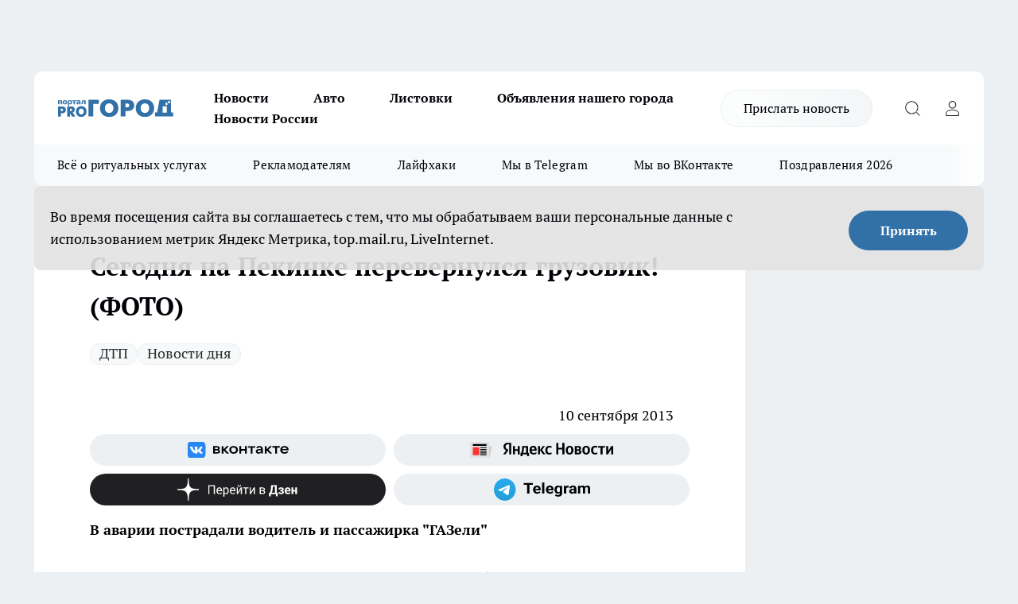

--- FILE ---
content_type: text/html; charset=utf-8
request_url: https://progorod33.ru/news/10808
body_size: 25799
content:
<!DOCTYPE html><html lang="ru" id="KIROV"><head><meta charSet="utf-8"/><meta property="og:url" content="https://progorod33.ru/news/10808"/><meta name="twitter:card" content="summary"/><title></title><meta name="keywords" content="авария на пекинке, авария во владимире, дальнобойщик подрезал газель,на пекинке грузовик перевернулся,"/><meta name="description" content="
	Сегодня на Пекинке возле поворота на Ставрово дальнобойщик подрезал «ГАЗель» 21-ого региона. В результате, водитель грузовика не справился с управлением и перевернулся. Авария произошла около часа ночи. Об этом нам рассказал Евгений Емельянов, ставший очевидцев дорожно-транспортного происшествия."/><meta property="og:type" content="article"/><meta property="og:title" content="Сегодня на Пекинке перевернулся грузовик!(ФОТО)"/><meta property="og:description" content="
	Сегодня на Пекинке возле поворота на Ставрово дальнобойщик подрезал «ГАЗель» 21-ого региона. В результате, водитель грузовика не справился с управлением и перевернулся. Авария произошла около часа ночи. Об этом нам рассказал Евгений Емельянов, ставший очевидцев дорожно-транспортного происшествия."/><meta property="og:image" content="/userfiles/picfullsize/img-20130910150544-842.jpg"/><meta property="og:image:width" content="800"/><meta property="og:image:height" content="400"/><meta property="og:site_name" content="Про Город Владимир"/><meta name="twitter:title" content="Сегодня на Пекинке перевернулся грузовик!(ФОТО)"/><meta name="twitter:description" content="
	Сегодня на Пекинке возле поворота на Ставрово дальнобойщик подрезал «ГАЗель» 21-ого региона. В результате, водитель грузовика не справился с управлением и перевернулся. Авария произошла около часа ночи. Об этом нам рассказал Евгений Емельянов, ставший очевидцев дорожно-транспортного происшествия."/><meta name="twitter:image:src" content="/userfiles/picfullsize/img-20130910150544-842.jpg"/><link rel="canonical" href="https://progorod33.ru/news/10808"/><link rel="amphtml" href="https://progorod33.ru/amp/10808"/><meta name="robots" content="max-image-preview:large"/><meta name="author" content="https://progorod33.ru/redactors/null"/><meta property="og:locale" content="ru_RU"/><meta name="viewport" content="width=device-width, initial-scale=1"/><script type="application/ld+json">{
                  "@context":"http://schema.org",
                  "@type": "Article",
                  "headline": "Сегодня на Пекинке перевернулся грузовик!(ФОТО) ",
                  "image": "https://progorod33.ru/userfiles/picfullsize/img-20130910150544-842.jpg",
                  "author": [
                    {
                      "@type":"Person",
                      "name":"null",
                      "url": "https://progorod33.ru/redactors/null"
                    }
                  ],
                  "@graph": [
                      {
                        "@type":"BreadcrumbList",
                        "itemListElement":[
                            {
                              "@type":"ListItem",
                              "position":1,
                              "item":{
                                "@id":"https://progorod33.ru/news",
                                "name":"Новости"
                               }
                             }
                           ]
                       },
                       {
                        "@type": "NewsArticle",
                        "@id": "https://progorod33.ru/news/10808",
                        "headline": "Сегодня на Пекинке перевернулся грузовик!(ФОТО) ",
                        "datePublished":"2013-09-10T11:02:27.000Z",
                        "dateModified":"2020-09-25T10:30:42.000Z",
                        "text": "Сегодня на Пекинке возле поворота на Ставрово дальнобойщик подрезал «ГАЗель» 21-ого региона. В результате, водитель грузовика не справился с управлением и перевернулся. Авария произошла около часа ночи. Об этом нам рассказал Евгений Емельянов, ставший очевидцев дорожно-транспортного происшествия.   - Водителя «ГАЗели» мы вытащили сразу, а с женщиной-пассажиркой пришлось сложнее. Она жаловалась на сильные боли в области груди, - вспоминает Евгений Емельянов, житель Владимира. - Спасибо другим водителям, которые перекрыли дорогу своими машинами, чтобы нам не мешал. Слава Богу, скорая приехала минут через 10, вроде все обошлось и никто не пострадал!   Ранее мы писали: Авария на Пекинке: грузовик \"протаранил\" лесовоз ",
                        "author": [
                             {
                               "@type":"Person",
                               "name":"null",
                               "url": "https://progorod33.ru/redactors/null"
                              }
                          ],
                        "about": [{
           "name": "ДТП"
         },{
           "name": "Новости дня"
         }],
                        "url": "https://progorod33.ru/news/10808",
                        "image": "https://progorod33.ru/userfiles/picfullsize/img-20130910150544-842.jpg"
                       }
                   ]
               }
              </script><meta name="next-head-count" content="23"/><link rel="preload" href="/fonts/ptserif.woff2" type="font/woff2" as="font" crossorigin="anonymous"/><link rel="preload" href="/fonts/ptserifbold.woff2" type="font/woff2" as="font" crossorigin="anonymous"/><link rel="manifest" href="/manifest.json"/><link type="application/rss+xml" href="https://progorod33.ru/rss.xml" rel="alternate" title="Новости Владимира"/><link rel="preload" href="/_next/static/css/75db9e06089fa738.css" as="style"/><link rel="stylesheet" href="/_next/static/css/75db9e06089fa738.css" data-n-g=""/><link rel="preload" href="/_next/static/css/ce4f00f170815283.css" as="style"/><link rel="stylesheet" href="/_next/static/css/ce4f00f170815283.css" data-n-p=""/><link rel="preload" href="/_next/static/css/70bbeb23b7094093.css" as="style"/><link rel="stylesheet" href="/_next/static/css/70bbeb23b7094093.css" data-n-p=""/><link rel="preload" href="/_next/static/css/c71bceb08051b43d.css" as="style"/><link rel="stylesheet" href="/_next/static/css/c71bceb08051b43d.css" data-n-p=""/><noscript data-n-css=""></noscript><script defer="" nomodule="" src="/_next/static/chunks/polyfills-c67a75d1b6f99dc8.js"></script><script src="/_next/static/chunks/webpack-6ec78c101db579d9.js" defer=""></script><script src="/_next/static/chunks/framework-1adfb61063e4f8a7.js" defer=""></script><script src="/_next/static/chunks/main-e58e7b9204b3d76e.js" defer=""></script><script src="/_next/static/chunks/pages/_app-a6b3cc537ce89a0d.js" defer=""></script><script src="/_next/static/chunks/891-900413e3e96b409d.js" defer=""></script><script src="/_next/static/chunks/9670-af82ad4aafbb69f2.js" defer=""></script><script src="/_next/static/chunks/1911-7b2cb5bfeb3ee1e0.js" defer=""></script><script src="/_next/static/chunks/8687-03d0c0ca8743f2fc.js" defer=""></script><script src="/_next/static/chunks/8418-b6bd824a15f754cf.js" defer=""></script><script src="/_next/static/chunks/2966-dbc2f2ef698b898b.js" defer=""></script><script src="/_next/static/chunks/8174-4b840a11715a1e7f.js" defer=""></script><script src="/_next/static/chunks/3917-44659cb0ff32ac0b.js" defer=""></script><script src="/_next/static/chunks/pages/%5Brubric%5D/%5Bid%5D-ba7b9e15d0093b3f.js" defer=""></script><script src="/_next/static/1E3bYCJAn-U039ibOmM3f/_buildManifest.js" defer=""></script><script src="/_next/static/1E3bYCJAn-U039ibOmM3f/_ssgManifest.js" defer=""></script><style id="__jsx-3810719965">.pensnewsHeader.jsx-3810719965 .header_hdrWrp__Hevb2.jsx-3810719965{background-color:#ffcc01}@media screen and (max-width:1024px){.header_hdr__G1vAy.pensnewsHeader.jsx-3810719965{border-bottom:none}}@media screen and (max-width:640px){.header_hdr__G1vAy.pensnewsHeader.jsx-3810719965{border-left:none;border-right:none}}</style><style id="__jsx-118e745f8e3bc100">.logoPg23.jsx-118e745f8e3bc100{width:110px}.logo-irkutsk.jsx-118e745f8e3bc100,.logo-irkutsk.jsx-118e745f8e3bc100 img.jsx-118e745f8e3bc100{width:180px}.pensnewsHeader.jsx-118e745f8e3bc100{width:110px}.logo-media41.jsx-118e745f8e3bc100{width:105px}@media screen and (max-width:1024px){.logoPg23.jsx-118e745f8e3bc100{width:85px}.logo-media41.jsx-118e745f8e3bc100{width:70px}.pensnewsHeader.jsx-118e745f8e3bc100{width:88px}.logo-irkutsk.jsx-118e745f8e3bc100,.logo-irkutsk.jsx-118e745f8e3bc100 img.jsx-118e745f8e3bc100{width:110px}}</style><style id="__jsx-3166817074">.pensnewsHeader.link-custom_lkg__KBV5S.jsx-3166817074{background:#fff}</style><style id="__jsx-4bc5312448bc76c0">.pensnewsHeader.jsx-4bc5312448bc76c0{background:#ffc000}.pensnewsHeader.jsx-4bc5312448bc76c0::before{background:-webkit-linear-gradient(left,rgba(255,255,255,0)0%,#ffc000 100%);background:-moz-linear-gradient(left,rgba(255,255,255,0)0%,#ffc000 100%);background:-o-linear-gradient(left,rgba(255,255,255,0)0%,#ffc000 100%);background:linear-gradient(to right,rgba(255,255,255,0)0%,#ffc000 100%)}</style></head><body><div id="body-scripts"></div><div id="__next"><div></div><div class="project-layout_projectLayout__3Pcsb"><div class="banner-top_top__xYysY"><div class="banner-top_topPushLinkIframe__2ul4q"></div></div><header class="jsx-3810719965 header_hdr__G1vAy "><div class="container-layout_container__1AyyB"><div class="jsx-3810719965 header_hdrWrp__Hevb2"><button type="button" aria-label="Открыть меню" class="burger_burger__5WgUk burger_burgerHide__e90uD"></button><div class="jsx-118e745f8e3bc100 logo_lg__6mUsM"><a class="jsx-118e745f8e3bc100" href="/"><img src="/logo.svg" alt="Логотип новостного портала Прогород" width="146" loading="lazy" class="jsx-118e745f8e3bc100"/></a></div><div class="jsx-3810719965 "><nav class=""><ul class="nav_nv__LTLnX nav_nvMain__RNgL7"><li><a class="nav_nvLk__w58Wo" href="/news">Новости</a></li><li><a class="nav_nvLk__w58Wo" href="/auto">Авто</a></li><li><a class="nav_nvLk__w58Wo" href="https://progorod33.ru/listovki-vo-vladimire">Листовки</a></li><li><a class="nav_nvLk__w58Wo" target="_blank" href="http://progorod33.ru.tilda.ws/page109328546.html">Объявления нашего города </a></li><li><a class="nav_nvLk__w58Wo" href="/novosti-rossii">Новости России</a></li></ul></nav></div><div class="jsx-3810719965 header_hdrBtnRight__heBh_"><a href="/offer-news" class="jsx-3166817074 link-custom_lkg__KBV5S link-custom_lkgHdr__PYEKK ">Прислать новость</a><button type="button" aria-label="Открыть поиск" class="jsx-3810719965 header_hdrBtnIcon__a9Ofp header_hdrBtnIconSrch__Po402"></button><button type="button" aria-label="Войти на сайт" class="jsx-3810719965 header_hdrBtnIcon__a9Ofp header_hdrBtnIconPrfl__ZqxUM"></button></div></div></div></header><div class="jsx-4bc5312448bc76c0 sub-menu_sbm__NEMqw"><div class="container-layout_container__1AyyB"><div class="jsx-4bc5312448bc76c0 sub-menu_sbmWrp__cQf1J"><ul class="jsx-4bc5312448bc76c0 sub-menu_sbmLs__cPkmi"><li><a class="sub-menu_sbmLk__2sh_t" rel="noopener noreferrer nofollow" target="_blank" href="https://progorod33.ru/specials/119878">Всё о ритуальных услугах</a></li><li><a class="sub-menu_sbmLk__2sh_t" rel="noopener noreferrer" target="_blank" href="http://progorod33.ru.tilda.ws/page36573423.html">Рекламодателям</a></li><li><a class="sub-menu_sbmLk__2sh_t" rel="noopener noreferrer nofollow" target="_blank" href="https://progorod33.ru/lifehack">Лайфхаки</a></li><li><a class="sub-menu_sbmLk__2sh_t" rel="noopener noreferrer" target="_blank" href="https://t.me/progorod_33">Мы в Telegram</a></li><li><a class="sub-menu_sbmLk__2sh_t" rel="noopener noreferrer" target="_blank" href="https://vk.com/progorod_33">Мы во ВКонтакте</a></li><li><a class="sub-menu_sbmLk__2sh_t" rel="noopener noreferrer nofollow" target="_blank" href="https://progorod33.ru/specials/119865">Поздравления 2026</a></li></ul></div></div></div><div class="container-layout_container__1AyyB"></div><div class="notifycation_notifycation__BeRRP notifycation_notifycationActive__0KCtX"><div class="notifycation_notifycationWrap__8lzkG"><div class="notifycation_notifycationInfoText__yBUtI"><span class="notifycation_notifycationText__mCxhK">Во время посещения сайта вы соглашаетесь с тем, что мы обрабатываем ваши персональные данные с использованием метрик Яндекс Метрика, top.mail.ru, LiveInternet.</span></div><button class="button_button__eJwei notifycation_notifycationBtn__49u6j" type="button">Принять</button></div></div><main><div class="container-layout_container__1AyyB"><div id="article-main"><div class="article-next is-current" data-article-id="10808"><div class="project-col2-layout_grid__blcZV"><div><div><div class="article_article__N5L0U" itemType="http://schema.org/NewsArticle" itemscope=""><meta itemProp="identifier" content="10808"/><meta itemProp="name" content="Сегодня на Пекинке перевернулся грузовик!(ФОТО)"/><div class="article-body_articleBody__fiSBh" itemProp="articleBody" id="articleBody"><div class="article-layout_wrap__ppU59"><h1 itemProp="headline">Сегодня на Пекинке перевернулся грузовик!(ФОТО)</h1><ul class="article-tags_articleTags__n_Im6"><li class="article-tags_articleTagsItem___8_MQ"><a href="/tags/1" class="article-tags_articleTagsLink__El86x">ДТП</a></li><li class="article-tags_articleTagsItem___8_MQ"><a href="/tags/9" class="article-tags_articleTagsLink__El86x">Новости дня</a></li></ul><ul class="article-info_articleInfo__uzwts"><li class="article-info_articleInfoItem__1qSY9"><span itemProp="datePublished" content="Tue Sep 10 2013 15:02:27 GMT+0400 (Moscow Standard Time)" class="article-info_articleInfoDate__S0E0P">10 сентября 2013</span></li><li class="article-info_articleInfoItem__1qSY9" itemProp="author" itemscope="" itemType="http://schema.org/Person"><meta itemProp="name"/></li></ul><div class="social-list-subscribe_socialListSubscribe__XrTI7 article-body_articleBodySocialListSubcribe__4Zj9a"><div class="social-list-subscribe_socialListSubscribeLinks__Nh0pM social-list-subscribe_socialListSubscribeLinksMoveTwo__noQO_"><a class="social-list-subscribe_socialListSubscribeLink__JZiqQ social-list-subscribe_socialListSubscribeLinkVk__pdBK7" href="https://vk.com/progorod_33" aria-label="Группа ВКонтакте" target="_blank" rel="nofollow noreferrer"></a><a class="social-list-subscribe_socialListSubscribeLink__JZiqQ social-list-subscribe_socialListSubscribeLinkYandexNews__8Cftq" href="https://yandex.ru/news/?favid=12056" aria-label="Яндекс новости" target="_blank" rel="nofollow noreferrer"></a><a class="social-list-subscribe_socialListSubscribeLink__JZiqQ social-list-subscribe_socialListSubscribeLinkZen__0xRfa" href="https://dzen.ru/progorod33.ru" aria-label="Канал Яндекс Дзен" target="_blank" rel="nofollow noreferrer"></a><a class="social-list-subscribe_socialListSubscribeLink__JZiqQ social-list-subscribe_socialListSubscribeLinkTg__0_4e5" href="https://t.me/progorod_33" aria-label="Телеграм-канал" target="_blank" rel="nofollow noreferrer"></a></div></div><div><p><strong>В аварии пострадали водитель и пассажирка "ГАЗели" </strong></p>
<p>
	<strong>Сегодня на Пекинке</strong> возле поворота на Ставрово дальнобойщик подрезал «ГАЗель» 21-ого региона. В результате, водитель грузовика не справился с управлением и перевернулся. Авария произошла около часа ночи. Об этом нам рассказал Евгений Емельянов, ставший очевидцев дорожно-транспортного происшествия.</p></div><div>
<p>
	<em>-<strong> Водителя «ГАЗели»</strong> мы вытащили сразу, а с женщиной-пассажиркой пришлось сложнее. Она жаловалась на сильные боли в области груди</em>, - вспоминает Евгений Емельянов, житель Владимира. - <em>Спасибо другим водителям, которые перекрыли дорогу своими машинами, чтобы нам не мешал. Слава Богу, скорая приехала минут через 10, вроде все обошлось и никто не пострадал!</em></p></div><div>
<p>
	<strong>Ранее мы писали</strong>: <a href="http://progorod33.ru/newsv2/55112.html" target="_blank">Авария на Пекинке: грузовик "протаранил" лесовоз</a></p></div><div>
</div><div class="article-body_articleBodyGallery___kxnx"></div></div></div><p>...</p><div class="article-social_articleSocial__XxkFc"><ul class="article-social_articleSocialList__RT4N_"><li class="article-social_articleSocialItem__Tlaeb"><button aria-label="vk" class="react-share__ShareButton article-social_articleSocialIcon__bO__7 article-social_articleSocialIconVk__lCv1v" style="background-color:transparent;border:none;padding:0;font:inherit;color:inherit;cursor:pointer"> </button><span class="react-share__ShareCount article-social_articleSocialCount__Bv_02" url="https://progorod33.ru/news/10808">0<!-- --></span></li><li class="article-social_articleSocialItem__Tlaeb"><button aria-label="whatsapp" class="react-share__ShareButton article-social_articleSocialIcon__bO__7 article-social_articleSocialIconWs__GX1nz" style="background-color:transparent;border:none;padding:0;font:inherit;color:inherit;cursor:pointer"></button></li><li class="article-social_articleSocialItem__Tlaeb"><button aria-label="telegram" class="react-share__ShareButton" style="background-color:transparent;border:none;padding:0;font:inherit;color:inherit;cursor:pointer"><span class="article-social_articleSocialIcon__bO__7 article-social_articleSocialIconTm__21cTB"></span></button></li></ul></div><div><div class="article-related_readAlso__gSVZS"><h2 class="article-related_readAlsoTitle__xPfrC">Читайте также:</h2><ul class="article-related_readAlsoList__EWXhB"><li class="article-related_readAlsoItem__ZS_63"><a class="article-related_readAlsoLink__7G353" href="/news/120757">Во Владимире пьяный водитель врезался в снегоуборочную машину<!-- --><span class="article-related_readAlsoTime__2TnlE">16 января <!-- --></span></a></li><li class="article-related_readAlsoItem__ZS_63"><a class="article-related_readAlsoLink__7G353" href="/news/120734">Семь пассажиров пострадали в столкновении автобуса с иномаркой в Муроме<!-- --><span class="article-related_readAlsoTime__2TnlE">16 января <!-- --></span></a></li></ul></div></div></div></div></div><div class="project-col2-layout_colRight__4tTcN"><div class="rows-layout_rows__3bztI"><div class="contentRightMainBanner"></div><div class="news-column_nwsCln__D57Ck"><div class="news-column_nwsClnInner__czYW8" style="height:auto"><h2 class="news-column_nwsClnTitle__oO_5p">Популярное</h2><ul class="news-column_nwsClnContainer__o9oJT"><li class="news-column-item_newsColumnItem__T8HDp"><a class="news-column-item_newsColumnItemLink___vq2I" title="Кто станет надежной опорой, когда уходит близкий человек?" target="_blank" href="/specials/119878"><h3 class="news-column-item_newsColumnItemTitle__q25Nk"><span class="news-column-item_newsColumnItemTitleInner__BE2lu">Кто станет надежной опорой, когда уходит близкий человек?</span></h3></a></li><li class="news-column-item_newsColumnItem__T8HDp"><a class="news-column-item_newsColumnItemLink___vq2I" title="Много хороших новинок завезли в &quot;Красное&amp;Белое&quot;: мой честный обзор от круассанов до средств для стирки" href="/novosti-rossii/119270"><h3 class="news-column-item_newsColumnItemTitle__q25Nk"><span class="news-column-item_newsColumnItemTitleInner__BE2lu">Много хороших новинок завезли в &quot;Красное&amp;Белое&quot;: мой честный обзор от круассанов до средств для стирки</span></h3></a></li><li class="news-column-item_newsColumnItem__T8HDp"><a class="news-column-item_newsColumnItemLink___vq2I" title="&quot;Готовьтесь к весне, пока не станет поздно&quot;: синоптики Гидрометцентра предупреждают о резкой смене сезонов" href="/news/119968"><h3 class="news-column-item_newsColumnItemTitle__q25Nk"><span class="news-column-item_newsColumnItemTitleInner__BE2lu">&quot;Готовьтесь к весне, пока не станет поздно&quot;: синоптики Гидрометцентра предупреждают о резкой смене сезонов</span></h3><span class="news-column-item_newsColumnItemTime__oBzoe">2 января <!-- --></span></a></li><li class="news-column-item_newsColumnItem__T8HDp"><a class="news-column-item_newsColumnItemLink___vq2I" title="Инспектор ДПС просит показать аптечку: как нужно правильно ответить, чтобы избежать проблем" href="/novosti-rossii/119406"><h3 class="news-column-item_newsColumnItemTitle__q25Nk"><span class="news-column-item_newsColumnItemTitleInner__BE2lu">Инспектор ДПС просит показать аптечку: как нужно правильно ответить, чтобы избежать проблем</span></h3><span class="news-column-item_newsColumnItemTime__oBzoe">24 декабря <!-- -->2025<!-- --></span></a></li><li class="news-column-item_newsColumnItem__T8HDp"><a class="news-column-item_newsColumnItemLink___vq2I" title="Мои проверенные находки в &quot;Чижике&quot;: 9 товаров, которые постоянно беру сама и вам советую" href="/news/119332"><h3 class="news-column-item_newsColumnItemTitle__q25Nk"><span class="news-column-item_newsColumnItemTitleInner__BE2lu">Мои проверенные находки в &quot;Чижике&quot;: 9 товаров, которые постоянно беру сама и вам советую</span></h3><span class="news-column-item_newsColumnItemTime__oBzoe">22 декабря <!-- -->2025<!-- --></span></a></li><li class="news-column-item_newsColumnItem__T8HDp"><a class="news-column-item_newsColumnItemLink___vq2I" title="Фартук из плитки уже не в моде: 3 свежие идеи как защитить кухонную стенку от брызг, жира и копоти" href="/novosti-rossii/119230"><h3 class="news-column-item_newsColumnItemTitle__q25Nk"><span class="news-column-item_newsColumnItemTitleInner__BE2lu">Фартук из плитки уже не в моде: 3 свежие идеи как защитить кухонную стенку от брызг, жира и копоти</span></h3></a></li><li class="news-column-item_newsColumnItem__T8HDp"><a class="news-column-item_newsColumnItemLink___vq2I" title="В 2026 году начнётся строительство наземного метро Москва-Владимир" href="/news/120009"><h3 class="news-column-item_newsColumnItemTitle__q25Nk"><span class="news-column-item_newsColumnItemTitleInner__BE2lu">В 2026 году начнётся строительство наземного метро Москва-Владимир</span></h3><span class="news-column-item_newsColumnItemTime__oBzoe">2 января <!-- --></span></a></li><li class="news-column-item_newsColumnItem__T8HDp"><a class="news-column-item_newsColumnItemLink___vq2I" title="Мои 5 фаворитов в &quot;Чижике&quot; — продукты, которые я беру постоянно и вам советую" href="/news/119220"><h3 class="news-column-item_newsColumnItemTitle__q25Nk"><span class="news-column-item_newsColumnItemTitleInner__BE2lu">Мои 5 фаворитов в &quot;Чижике&quot; — продукты, которые я беру постоянно и вам советую</span></h3><span class="news-column-item_newsColumnItemTime__oBzoe">19 декабря <!-- -->2025<!-- --></span></a></li><li class="news-column-item_newsColumnItem__T8HDp"><a class="news-column-item_newsColumnItemLink___vq2I" title="Мои 5 хитов из &quot;Чижика&quot;: беру постоянно и советую всем — делюсь &quot;золотым списком&quot;" href="/news/120001"><h3 class="news-column-item_newsColumnItemTitle__q25Nk"><span class="news-column-item_newsColumnItemTitleInner__BE2lu">Мои 5 хитов из &quot;Чижика&quot;: беру постоянно и советую всем — делюсь &quot;золотым списком&quot;</span></h3><span class="news-column-item_newsColumnItemTime__oBzoe">2 января <!-- --></span></a></li><li class="news-column-item_newsColumnItem__T8HDp"><a class="news-column-item_newsColumnItemLink___vq2I" title="Как монтажник с опытом, я против натяжных потолков - предлагаю 4 достойные замены" href="/novosti-rossii/119959"><h3 class="news-column-item_newsColumnItemTitle__q25Nk"><span class="news-column-item_newsColumnItemTitleInner__BE2lu">Как монтажник с опытом, я против натяжных потолков - предлагаю 4 достойные замены</span></h3></a></li><li class="news-column-item_newsColumnItem__T8HDp"><a class="news-column-item_newsColumnItemLink___vq2I" title="Что купить в Fix Price к Новому Году для праздничного настроения: топ-находки для декора и подарков" href="/news/119455"><h3 class="news-column-item_newsColumnItemTitle__q25Nk"><span class="news-column-item_newsColumnItemTitleInner__BE2lu">Что купить в Fix Price к Новому Году для праздничного настроения: топ-находки для декора и подарков</span></h3><span class="news-column-item_newsColumnItemTime__oBzoe">24 декабря <!-- -->2025<!-- --></span></a></li><li class="news-column-item_newsColumnItem__T8HDp"><a class="news-column-item_newsColumnItemLink___vq2I" title="Есть ли в вашем роду каторжане? Эти фамилии на Руси давали людям с тёмным прошлым" href="/novosti-rossii/119284"><h3 class="news-column-item_newsColumnItemTitle__q25Nk"><span class="news-column-item_newsColumnItemTitleInner__BE2lu">Есть ли в вашем роду каторжане? Эти фамилии на Руси давали людям с тёмным прошлым</span></h3></a></li><li class="news-column-item_newsColumnItem__T8HDp"><a class="news-column-item_newsColumnItemLink___vq2I" title="Гид по стильным обоям от профи: главные тренды 2025-2026 и правила выбора, которые уберегут от ошибки" href="/novosti-rossii/119673"><h3 class="news-column-item_newsColumnItemTitle__q25Nk"><span class="news-column-item_newsColumnItemTitleInner__BE2lu">Гид по стильным обоям от профи: главные тренды 2025-2026 и правила выбора, которые уберегут от ошибки</span></h3></a></li><li class="news-column-item_newsColumnItem__T8HDp"><a class="news-column-item_newsColumnItemLink___vq2I" title="Новинки из &quot;Фикс Прайса&quot; для дома и быта: мои лучшие находки до 500 рублей" href="/novosti-rossii/119936"><h3 class="news-column-item_newsColumnItemTitle__q25Nk"><span class="news-column-item_newsColumnItemTitleInner__BE2lu">Новинки из &quot;Фикс Прайса&quot; для дома и быта: мои лучшие находки до 500 рублей</span></h3></a></li><li class="news-column-item_newsColumnItem__T8HDp"><a class="news-column-item_newsColumnItemLink___vq2I" title="Почему самые крупные яйца — не лучший выбор? Объясняем принцип, который может изменить ваш подход к покупке" href="/novosti-rossii/119485"><h3 class="news-column-item_newsColumnItemTitle__q25Nk"><span class="news-column-item_newsColumnItemTitleInner__BE2lu">Почему самые крупные яйца — не лучший выбор? Объясняем принцип, который может изменить ваш подход к покупке</span></h3></a></li><li class="news-column-item_newsColumnItem__T8HDp"><a class="news-column-item_newsColumnItemLink___vq2I" title="Классные новинки в Fix Price: что однозначно советую взять к Новому году и не только" href="/news/119574"><h3 class="news-column-item_newsColumnItemTitle__q25Nk"><span class="news-column-item_newsColumnItemTitleInner__BE2lu">Классные новинки в Fix Price: что однозначно советую взять к Новому году и не только</span></h3><span class="news-column-item_newsColumnItemTime__oBzoe">26 декабря <!-- -->2025<!-- --></span></a></li><li class="news-column-item_newsColumnItem__T8HDp"><a class="news-column-item_newsColumnItemLink___vq2I" title="15 классных и выгодных находок для дома и не только из &quot;Светофора&quot;: реально советую купить" href="/novosti-rossii/120206"><h3 class="news-column-item_newsColumnItemTitle__q25Nk"><span class="news-column-item_newsColumnItemTitleInner__BE2lu">15 классных и выгодных находок для дома и не только из &quot;Светофора&quot;: реально советую купить</span></h3></a></li><li class="news-column-item_newsColumnItem__T8HDp"><a class="news-column-item_newsColumnItemLink___vq2I" title="Выгодные находки в &quot;Светофоре&quot; после Нового года: что можно купить по самым низким ценам прямо сейчас - свежий обзор" href="/news/120081"><h3 class="news-column-item_newsColumnItemTitle__q25Nk"><span class="news-column-item_newsColumnItemTitleInner__BE2lu">Выгодные находки в &quot;Светофоре&quot; после Нового года: что можно купить по самым низким ценам прямо сейчас - свежий обзор</span></h3><span class="news-column-item_newsColumnItemTime__oBzoe">4 января <!-- --></span></a></li><li class="news-column-item_newsColumnItem__T8HDp"><a class="news-column-item_newsColumnItemLink___vq2I" title="Что чаще всего берут в &quot;Ермолино&quot; и стоит ли это покупать? Честный обзор - от полуфабрикатов до кондитерки" href="/novosti-rossii/119427"><h3 class="news-column-item_newsColumnItemTitle__q25Nk"><span class="news-column-item_newsColumnItemTitleInner__BE2lu">Что чаще всего берут в &quot;Ермолино&quot; и стоит ли это покупать? Честный обзор - от полуфабрикатов до кондитерки</span></h3></a></li><li class="news-column-item_newsColumnItem__T8HDp"><a class="news-column-item_newsColumnItemLink___vq2I" title="Какие стиральные порошки портят вещи и машинку: не покупайте их - свежий рейтинг от Роскачества" href="/novosti-rossii/119289"><h3 class="news-column-item_newsColumnItemTitle__q25Nk"><span class="news-column-item_newsColumnItemTitleInner__BE2lu">Какие стиральные порошки портят вещи и машинку: не покупайте их - свежий рейтинг от Роскачества</span></h3><span class="news-column-item_newsColumnItemTime__oBzoe">21 декабря <!-- -->2025<!-- --></span></a></li></ul><div class="loader_loader__hkoAF"><div class="loader_loaderEllips__KODaj"><div></div><div></div><div></div><div></div></div></div></div></div></div></div></div><div class="project-col3-layout_grid__7HWCj project-col3-layout-news"><div class="project-col3-layout_colLeft__MzrDW"><div class="news-column_nwsCln__D57Ck"><div class="news-column_nwsClnInner__czYW8" style="height:auto"><h2 class="news-column_nwsClnTitle__oO_5p">Последние новости</h2><ul class="news-column_nwsClnContainer__o9oJT"><li class="news-column-item_newsColumnItem__T8HDp"><a class="news-column-item_newsColumnItemLink___vq2I" title="Более 16 тысяч раз жители Владимирской области обращались в экстренные службы на этой неделе" href="/news/120825"><h3 class="news-column-item_newsColumnItemTitle__q25Nk"><span class="news-column-item_newsColumnItemTitleInner__BE2lu">Более 16 тысяч раз жители Владимирской области обращались в экстренные службы на этой неделе</span></h3><span class="news-column-item_newsColumnItemTime__oBzoe">13:45<!-- --></span></a></li><li class="news-column-item_newsColumnItem__T8HDp"><a class="news-column-item_newsColumnItemLink___vq2I" title="Почему я после 75 лет перестала навещать родных и другим не рекомендую: неудобная правда, о которой все молчат" href="/novosti-rossii/120808"><h3 class="news-column-item_newsColumnItemTitle__q25Nk"><span class="news-column-item_newsColumnItemTitleInner__BE2lu">Почему я после 75 лет перестала навещать родных и другим не рекомендую: неудобная правда, о которой все молчат</span></h3><span class="news-column-item_newsColumnItemTime__oBzoe">11:56<!-- --></span></a></li><li class="news-column-item_newsColumnItem__T8HDp"><a class="news-column-item_newsColumnItemLink___vq2I" title="Неожиданный рейтинг от Роскачества: эти российские макароны обошли итальянские - названы лучшие марки" href="/novosti-rossii/120803"><h3 class="news-column-item_newsColumnItemTitle__q25Nk"><span class="news-column-item_newsColumnItemTitleInner__BE2lu">Неожиданный рейтинг от Роскачества: эти российские макароны обошли итальянские - названы лучшие марки</span></h3><span class="news-column-item_newsColumnItemTime__oBzoe">11:03<!-- --></span></a></li><li class="news-column-item_newsColumnItem__T8HDp"><a class="news-column-item_newsColumnItemLink___vq2I" title="Бастрыкин поручил возбудить дело из-за ям на трассе во Владимирской области" href="/news/120816"><h3 class="news-column-item_newsColumnItemTitle__q25Nk"><span class="news-column-item_newsColumnItemTitleInner__BE2lu">Бастрыкин поручил возбудить дело из-за ям на трассе во Владимирской области</span></h3><span class="news-column-item_newsColumnItemTime__oBzoe">10:15<!-- --></span></a></li><li class="news-column-item_newsColumnItem__T8HDp"><a class="news-column-item_newsColumnItemLink___vq2I" title="Искала идеальный рецепт с замороженными ягодами — нашла. Рассказываю про пирог «Всё по стакану»  — теперь один из любимых" href="/novosti-rossii/120809"><h3 class="news-column-item_newsColumnItemTitle__q25Nk"><span class="news-column-item_newsColumnItemTitleInner__BE2lu">Искала идеальный рецепт с замороженными ягодами — нашла. Рассказываю про пирог «Всё по стакану»  — теперь один из любимых</span></h3><span class="news-column-item_newsColumnItemTime__oBzoe">10:04<!-- --></span></a></li><li class="news-column-item_newsColumnItem__T8HDp"><a class="news-column-item_newsColumnItemLink___vq2I" title="Зашла в &quot;Светофор&quot; и обомлела: 17 выгодных новинок и находок для дома, которые я точно рекомендую" href="/news/120802"><h3 class="news-column-item_newsColumnItemTitle__q25Nk"><span class="news-column-item_newsColumnItemTitleInner__BE2lu">Зашла в &quot;Светофор&quot; и обомлела: 17 выгодных новинок и находок для дома, которые я точно рекомендую</span></h3><span class="news-column-item_newsColumnItemTime__oBzoe">09:00<!-- --></span></a></li><li class="news-column-item_newsColumnItem__T8HDp"><a class="news-column-item_newsColumnItemLink___vq2I" title="Готовьтесь к испытаниям: Володина раскрыла, какие 4 знака зодиака попадут под удар в 2026 году" href="/novosti-rossii/120807"><h3 class="news-column-item_newsColumnItemTitle__q25Nk"><span class="news-column-item_newsColumnItemTitleInner__BE2lu">Готовьтесь к испытаниям: Володина раскрыла, какие 4 знака зодиака попадут под удар в 2026 году</span></h3><span class="news-column-item_newsColumnItemTime__oBzoe">08:30<!-- --></span></a></li><li class="news-column-item_newsColumnItem__T8HDp"><a class="news-column-item_newsColumnItemLink___vq2I" title="Если в доме завелись пауки: готовим отпугиватель из того, что всегда есть под рукой - действует не хуже магазинной химии " href="/novosti-rossii/120806"><h3 class="news-column-item_newsColumnItemTitle__q25Nk"><span class="news-column-item_newsColumnItemTitleInner__BE2lu">Если в доме завелись пауки: готовим отпугиватель из того, что всегда есть под рукой - действует не хуже магазинной химии </span></h3><span class="news-column-item_newsColumnItemTime__oBzoe">07:45<!-- --></span></a></li><li class="news-column-item_newsColumnItem__T8HDp"><a class="news-column-item_newsColumnItemLink___vq2I" title="Во Владимирской области снова выберут лучшую организацию по охране труда" href="/news/120795"><h3 class="news-column-item_newsColumnItemTitle__q25Nk"><span class="news-column-item_newsColumnItemTitleInner__BE2lu">Во Владимирской области снова выберут лучшую организацию по охране труда</span></h3><span class="news-column-item_newsColumnItemTime__oBzoe">07:45<!-- --></span></a></li><li class="news-column-item_newsColumnItem__T8HDp"><a class="news-column-item_newsColumnItemLink___vq2I" title="12 маленьких привычек, которые раскрывают характер: о чём говорят ваш почерк и походка" href="/novosti-rossii/120804"><h3 class="news-column-item_newsColumnItemTitle__q25Nk"><span class="news-column-item_newsColumnItemTitleInner__BE2lu">12 маленьких привычек, которые раскрывают характер: о чём говорят ваш почерк и походка</span></h3><span class="news-column-item_newsColumnItemTime__oBzoe">07:01<!-- --></span></a></li><li class="news-column-item_newsColumnItem__T8HDp"><a class="news-column-item_newsColumnItemLink___vq2I" title="Русская зима берет паузу в ЦФО: синоптики раскрыли, когда ждать небольшое потепление и сколько оно продлится" href="/news/120785"><h3 class="news-column-item_newsColumnItemTitle__q25Nk"><span class="news-column-item_newsColumnItemTitleInner__BE2lu">Русская зима берет паузу в ЦФО: синоптики раскрыли, когда ждать небольшое потепление и сколько оно продлится</span></h3><span class="news-column-item_newsColumnItemTime__oBzoe">06:33<!-- --></span></a></li><li class="news-column-item_newsColumnItem__T8HDp"><a class="news-column-item_newsColumnItemLink___vq2I" title="Верховный суд поставил точку: какой поворотник включать при въезде на кольцо - запомните это правило раз и навсегда" href="/novosti-rossii/120784"><h3 class="news-column-item_newsColumnItemTitle__q25Nk"><span class="news-column-item_newsColumnItemTitleInner__BE2lu">Верховный суд поставил точку: какой поворотник включать при въезде на кольцо - запомните это правило раз и навсегда</span></h3><span class="news-column-item_newsColumnItemTime__oBzoe">05:56<!-- --></span></a></li><li class="news-column-item_newsColumnItem__T8HDp"><a class="news-column-item_newsColumnItemLink___vq2I" title="Выставка «Уникальная Россия» с участием владимирских мастеров стартует 23 января" href="/news/120793"><h3 class="news-column-item_newsColumnItemTitle__q25Nk"><span class="news-column-item_newsColumnItemTitleInner__BE2lu">Выставка «Уникальная Россия» с участием владимирских мастеров стартует 23 января</span></h3><span class="news-column-item_newsColumnItemTime__oBzoe">05:30<!-- --></span></a></li><li class="news-column-item_newsColumnItem__T8HDp"><a class="news-column-item_newsColumnItemLink___vq2I" title="Не верьте упаковке: 7 фраз на пакетиках с семенами, после которых урожая не видать" href="/novosti-rossii/120754"><h3 class="news-column-item_newsColumnItemTitle__q25Nk"><span class="news-column-item_newsColumnItemTitleInner__BE2lu">Не верьте упаковке: 7 фраз на пакетиках с семенами, после которых урожая не видать</span></h3><span class="news-column-item_newsColumnItemTime__oBzoe">05:03<!-- --></span></a></li><li class="news-column-item_newsColumnItem__T8HDp"><a class="news-column-item_newsColumnItemLink___vq2I" title="Древний город России, который не замечают большинство туристов - что однозначно стоит посмотреть здесь?" href="/novosti-rossii/120794"><h3 class="news-column-item_newsColumnItemTitle__q25Nk"><span class="news-column-item_newsColumnItemTitleInner__BE2lu">Древний город России, который не замечают большинство туристов - что однозначно стоит посмотреть здесь?</span></h3><span class="news-column-item_newsColumnItemTime__oBzoe">04:03<!-- --></span></a></li><li class="news-column-item_newsColumnItem__T8HDp"><a class="news-column-item_newsColumnItemLink___vq2I" title="Wi-Fi-роутер теряет сигнал? 5 мест, где он превращается в «глушилку» — проверьте срочно, может, он стоит именно там " href="/news/120575"><h3 class="news-column-item_newsColumnItemTitle__q25Nk"><span class="news-column-item_newsColumnItemTitleInner__BE2lu">Wi-Fi-роутер теряет сигнал? 5 мест, где он превращается в «глушилку» — проверьте срочно, может, он стоит именно там </span></h3><span class="news-column-item_newsColumnItemTime__oBzoe">03:33<!-- --></span></a></li><li class="news-column-item_newsColumnItem__T8HDp"><a class="news-column-item_newsColumnItemLink___vq2I" title="Банк заочно отсудил у должника из Киржача японский внедорожник" href="/news/120799"><h3 class="news-column-item_newsColumnItemTitle__q25Nk"><span class="news-column-item_newsColumnItemTitleInner__BE2lu">Банк заочно отсудил у должника из Киржача японский внедорожник</span></h3><span class="news-column-item_newsColumnItemTime__oBzoe">02:45<!-- --></span></a></li><li class="news-column-item_newsColumnItem__T8HDp"><a class="news-column-item_newsColumnItemLink___vq2I" title="Избавилась навсегда от моли: есть лайфхаки, которые спасут от мерзких вредителей" href="/news/120633"><h3 class="news-column-item_newsColumnItemTitle__q25Nk"><span class="news-column-item_newsColumnItemTitleInner__BE2lu">Избавилась навсегда от моли: есть лайфхаки, которые спасут от мерзких вредителей</span></h3><span class="news-column-item_newsColumnItemTime__oBzoe">02:33<!-- --></span></a></li><li class="news-column-item_newsColumnItem__T8HDp"><a class="news-column-item_newsColumnItemLink___vq2I" title="Готовлю рецепт из бабушкиной книги с пафосным названием «Нежные облака» - получается рыба под воздушной сырной шапкой" href="/news/120574"><h3 class="news-column-item_newsColumnItemTitle__q25Nk"><span class="news-column-item_newsColumnItemTitleInner__BE2lu">Готовлю рецепт из бабушкиной книги с пафосным названием «Нежные облака» - получается рыба под воздушной сырной шапкой</span></h3><span class="news-column-item_newsColumnItemTime__oBzoe">02:03<!-- --></span></a></li><li class="news-column-item_newsColumnItem__T8HDp"><a class="news-column-item_newsColumnItemLink___vq2I" title="Во Владимирской области отмечают Год единства народов России" href="/news/120798"><h3 class="news-column-item_newsColumnItemTitle__q25Nk"><span class="news-column-item_newsColumnItemTitleInner__BE2lu">Во Владимирской области отмечают Год единства народов России</span></h3><span class="news-column-item_newsColumnItemTime__oBzoe">01:30<!-- --></span></a></li><li class="news-column-item_newsColumnItem__T8HDp"><a class="news-column-item_newsColumnItemLink___vq2I" title="Как понять, что мужчина встретил «ту самую» - вы заметите эти 6 действий " href="/news/120499"><h3 class="news-column-item_newsColumnItemTitle__q25Nk"><span class="news-column-item_newsColumnItemTitleInner__BE2lu">Как понять, что мужчина встретил «ту самую» - вы заметите эти 6 действий </span></h3><span class="news-column-item_newsColumnItemTime__oBzoe">01:03<!-- --></span></a></li><li class="news-column-item_newsColumnItem__T8HDp"><a class="news-column-item_newsColumnItemLink___vq2I" title="Грецкие орехи очищаю в два счета — скорлупа больше не разлетается: простой бабушкин совет " href="/news/120495"><h3 class="news-column-item_newsColumnItemTitle__q25Nk"><span class="news-column-item_newsColumnItemTitleInner__BE2lu">Грецкие орехи очищаю в два счета — скорлупа больше не разлетается: простой бабушкин совет </span></h3><span class="news-column-item_newsColumnItemTime__oBzoe">00:23<!-- --></span></a></li><li class="news-column-item_newsColumnItem__T8HDp"><a class="news-column-item_newsColumnItemLink___vq2I" title="Знакомые говорят, что я помолодела: секрет — в одном штрихе, который взяла на вооружение у визажистов. Делаю его теперь всегда" href="/novosti-rossii/120753"><h3 class="news-column-item_newsColumnItemTitle__q25Nk"><span class="news-column-item_newsColumnItemTitleInner__BE2lu">Знакомые говорят, что я помолодела: секрет — в одном штрихе, который взяла на вооружение у визажистов. Делаю его теперь всегда</span></h3><span class="news-column-item_newsColumnItemTime__oBzoe">Вчера <!-- --></span></a></li><li class="news-column-item_newsColumnItem__T8HDp"><a class="news-column-item_newsColumnItemLink___vq2I" title="В Александрове вынесен приговор водителю-виновнику гибели двух человек" href="/news/120797"><h3 class="news-column-item_newsColumnItemTitle__q25Nk"><span class="news-column-item_newsColumnItemTitleInner__BE2lu">В Александрове вынесен приговор водителю-виновнику гибели двух человек</span></h3><span class="news-column-item_newsColumnItemTime__oBzoe">Вчера <!-- --></span></a></li><li class="news-column-item_newsColumnItem__T8HDp"><a class="news-column-item_newsColumnItemLink___vq2I" title="В Кольчугине состоялись «Беременные посиделки» по острой теме" href="/news/120786"><h3 class="news-column-item_newsColumnItemTitle__q25Nk"><span class="news-column-item_newsColumnItemTitleInner__BE2lu">В Кольчугине состоялись «Беременные посиделки» по острой теме</span></h3><span class="news-column-item_newsColumnItemTime__oBzoe">Вчера <!-- --></span></a></li><li class="news-column-item_newsColumnItem__T8HDp"><a class="news-column-item_newsColumnItemLink___vq2I" title="&quot;Ничего не жди, никогда не жди&quot;: мудрая цитата Ремарка о том, как надо относиться к жизни" href="/novosti-rossii/120750"><h3 class="news-column-item_newsColumnItemTitle__q25Nk"><span class="news-column-item_newsColumnItemTitleInner__BE2lu">&quot;Ничего не жди, никогда не жди&quot;: мудрая цитата Ремарка о том, как надо относиться к жизни</span></h3><span class="news-column-item_newsColumnItemTime__oBzoe">Вчера <!-- --></span></a></li><li class="news-column-item_newsColumnItem__T8HDp"><a class="news-column-item_newsColumnItemLink___vq2I" title="Главы новых муниципальных образований официально вступили в должность" href="/news/120791"><h3 class="news-column-item_newsColumnItemTitle__q25Nk"><span class="news-column-item_newsColumnItemTitleInner__BE2lu">Главы новых муниципальных образований официально вступили в должность</span></h3><span class="news-column-item_newsColumnItemTime__oBzoe">Вчера <!-- --></span></a></li><li class="news-column-item_newsColumnItem__T8HDp"><a class="news-column-item_newsColumnItemLink___vq2I" title="Жители 33-го региона в 2025 году подали на Госуслуги более 126 тысяч заявлений" href="/news/120790"><h3 class="news-column-item_newsColumnItemTitle__q25Nk"><span class="news-column-item_newsColumnItemTitleInner__BE2lu">Жители 33-го региона в 2025 году подали на Госуслуги более 126 тысяч заявлений</span></h3><span class="news-column-item_newsColumnItemTime__oBzoe">Вчера <!-- --></span></a></li><li class="news-column-item_newsColumnItem__T8HDp"><a class="news-column-item_newsColumnItemLink___vq2I" title="В Коврове расследовали дело «сырного воришки»" href="/news/120788"><h3 class="news-column-item_newsColumnItemTitle__q25Nk"><span class="news-column-item_newsColumnItemTitleInner__BE2lu">В Коврове расследовали дело «сырного воришки»</span></h3><span class="news-column-item_newsColumnItemTime__oBzoe">Вчера <!-- --></span></a></li><li class="news-column-item_newsColumnItem__T8HDp"><a class="news-column-item_newsColumnItemLink___vq2I" title="Учёные дали окончательный ответ: можно ли хранить хлеб в холодильнике — запомните эти правила раз и навсегда" href="/novosti-rossii/120776"><h3 class="news-column-item_newsColumnItemTitle__q25Nk"><span class="news-column-item_newsColumnItemTitleInner__BE2lu">Учёные дали окончательный ответ: можно ли хранить хлеб в холодильнике — запомните эти правила раз и навсегда</span></h3><span class="news-column-item_newsColumnItemTime__oBzoe">Вчера <!-- --></span></a></li><li class="news-column-item_newsColumnItem__T8HDp"><a class="news-column-item_newsColumnItemLink___vq2I" title="Дегустируем 5 новинок от &quot;Ермолино&quot;: хашбрауны, &quot;батончики&quot; и не только - на что точно не стоит тратить деньги" href="/news/120778"><h3 class="news-column-item_newsColumnItemTitle__q25Nk"><span class="news-column-item_newsColumnItemTitleInner__BE2lu">Дегустируем 5 новинок от &quot;Ермолино&quot;: хашбрауны, &quot;батончики&quot; и не только - на что точно не стоит тратить деньги</span></h3><span class="news-column-item_newsColumnItemTime__oBzoe">Вчера <!-- --></span></a></li><li class="news-column-item_newsColumnItem__T8HDp"><a class="news-column-item_newsColumnItemLink___vq2I" title="Владимирские плодопитомники получили 23 предписания от фитосанитарного надзора " href="/news/120764"><h3 class="news-column-item_newsColumnItemTitle__q25Nk"><span class="news-column-item_newsColumnItemTitleInner__BE2lu">Владимирские плодопитомники получили 23 предписания от фитосанитарного надзора </span></h3><span class="news-column-item_newsColumnItemTime__oBzoe">Вчера <!-- --></span></a></li><li class="news-column-item_newsColumnItem__T8HDp"><a class="news-column-item_newsColumnItemLink___vq2I" title="Вселенная готовит для него глобальную перестройку: Тамара Глоба рассказала, кому из знаков в 2026-м придется непросто" href="/novosti-rossii/120726"><h3 class="news-column-item_newsColumnItemTitle__q25Nk"><span class="news-column-item_newsColumnItemTitleInner__BE2lu">Вселенная готовит для него глобальную перестройку: Тамара Глоба рассказала, кому из знаков в 2026-м придется непросто</span></h3><span class="news-column-item_newsColumnItemTime__oBzoe">Вчера <!-- --></span></a></li><li class="news-column-item_newsColumnItem__T8HDp"><a class="news-column-item_newsColumnItemLink___vq2I" title="Шесть управляющий компаний в Муроме наказаны за некачественную уборку дворов" href="/news/120782"><h3 class="news-column-item_newsColumnItemTitle__q25Nk"><span class="news-column-item_newsColumnItemTitleInner__BE2lu">Шесть управляющий компаний в Муроме наказаны за некачественную уборку дворов</span></h3><span class="news-column-item_newsColumnItemTime__oBzoe">Вчера <!-- --></span></a></li><li class="news-column-item_newsColumnItem__T8HDp"><a class="news-column-item_newsColumnItemLink___vq2I" title="Из-за капризов погоды во Владимире отключали свет, а в Киржачском районе сгорел дом" href="/news/120787"><h3 class="news-column-item_newsColumnItemTitle__q25Nk"><span class="news-column-item_newsColumnItemTitleInner__BE2lu">Из-за капризов погоды во Владимире отключали свет, а в Киржачском районе сгорел дом</span></h3><span class="news-column-item_newsColumnItemTime__oBzoe">Вчера <!-- --></span></a></li></ul><div class="loader_loader__hkoAF"><div class="loader_loaderEllips__KODaj"><div></div><div></div><div></div><div></div></div></div></div></div></div><div><div><div class="project-col3-layout_row__DtF_s"><div></div><div class="project-col3-layout_contentRightStretch__pxH3h"></div></div><div class="project-col3-layout_row__DtF_s"><div><div class="rows-layout_rows__3bztI"><div class="loader_loader__hkoAF"><div class="loader_loaderEllips__KODaj"><div></div><div></div><div></div><div></div></div></div><div id="banners-after-comments"></div></div></div><div class="project-col3-layout_contentRightStretch__pxH3h"><div class="rows-layout_rows__3bztI"></div></div></div></div></div></div></div></div></div></main><footer class="footer_ftr__cmYCE" id="footer"><div class="footer_ftrTop__kQgzh"><div class="container-layout_container__1AyyB"><div class="footer_ftrFlexRow__ytRrf"><ul class="footer-menu-top_ftrTopLst__ZpvAv"><li class="footer-menu-top-item_ftrTopLstItem__wNwTE"><a class="footer-menu-top-item_ftrTopLstItemLnk___R44S" href="https://progorod33.ru/news/60798" rel="noreferrer nofollow" target="_blank">ЛОНГРИДЫ</a></li><li class="footer-menu-top-item_ftrTopLstItem__wNwTE"><a class="footer-menu-top-item_ftrTopLstItemLnk___R44S" href="https://progorod33.ru/companies" rel="noreferrer nofollow" target="_blank">НОВОСТИ КОМПАНИЙ</a></li><li class="footer-menu-top-item_ftrTopLstItem__wNwTE"><a class="footer-menu-top-item_ftrTopLstItemLnk___R44S" href="http://progorod33.ru.tilda.ws/gazetapgvl-all" rel="noreferrer" target="_blank">ГАЗЕТА</a></li></ul><div><div class="footer_ftrSocialListTitle__ETxLx">Мы в социальных сетях</div><div class="social-list_socialList__i40hv footer_ftrSocialList__6jjdK"><a class="social-list_socialListLink__adxLx social-list_socialListLinkVk__cilji" href="https://vk.com/progorod_33" aria-label="Группа ВКонтакте" target="_blank" rel="noreferrer nofollow"></a><a class="social-list_socialListLink__adxLx social-list_socialListLinkOdn__KIfLM" href="https://ok.ru/progorod33" aria-label="Группа в Одноклассниках" target="_blank" rel="noreferrer nofollow"></a><a class="social-list_socialListLink__adxLx social-list_socialListLinkTm__hU_Y6" href="https://t.me/progorod_33" aria-label="Телеграм-канал" target="_blank" rel="noreferrer nofollow"></a><a class="social-list_socialListLink__adxLx social-list_socialListLinkZen__kWJo_" href="https://dzen.ru/progorod33.ru" aria-label="Канал Яндекс Дзен" target="_blank" rel="noreferrer nofollow"></a></div></div></div></div></div><div class="footer_ftrBtm__dFZLr"><div class="container-layout_container__1AyyB"><ul class="footer-menu-bottom_ftrBtmLst__Sv5Gw"><li class="footer-menu-bottom-item_ftrBtmLstItem__jusTz"><a href="https://progorod33.ru/pages?key=article_review" class="footer-menu-bottom-item_ftrBtmLstItemLnk__PfsF1" rel="noreferrer nofollow" target="_blank">Обзорные статьи, релизы</a></li><li class="footer-menu-bottom-item_ftrBtmLstItem__jusTz"><a href="https://drive.google.com/file/d/1ps90Cs1OK8YWGjN6ysc3q-xBNR-gEhMW/view?usp=sharing" class="footer-menu-bottom-item_ftrBtmLstItemLnk__PfsF1" rel="noreferrer" target="_blank">Договор оферты</a></li><li class="footer-menu-bottom-item_ftrBtmLstItem__jusTz"><a href="https://progorod33.ru/companies" class="footer-menu-bottom-item_ftrBtmLstItemLnk__PfsF1" rel="noreferrer nofollow" target="_blank">Новости компаний</a></li><li class="footer-menu-bottom-item_ftrBtmLstItem__jusTz"><a href="https://docs.google.com/document/d/14d-lkOdnb_bv6OZe99QAmCpI6sUp91VqR1EhSSdFtks/edit?hl=ru&amp;tab=t.0" class="footer-menu-bottom-item_ftrBtmLstItemLnk__PfsF1" rel="noreferrer" target="_blank">Политика конфиденциальности и обработки персональных данных пользователей</a></li></ul><div class="footer_ftrInfo___sk0r"><div class="footer_ftrInfoWrap__DTP22"><div><p>Сетевое издание &laquo;<a href="https://progorod33.ru/">WWW.PROGOROD33.RU</a>&raquo; ● Учредитель: ООО &quot;Владимир Пресс&quot; ● Главный редактор: Чернова Ю.Н. ● Эл.почта: pg33@progorod33.ru, тел: 8-920-911-911-0 ● Свидетельство о регистрации ЭЛ № ФС77-56321 от 02 декабря 2013, выдано Федеральной службой по надзору в сфере связи, информационных технологий и массовых коммуникаций (Роскомнадзор) Размещение рекламы: reklama@progorod33.ru<br />
Телефон коммерческого отдела: 8 (904) 033-09-23</p>

<p>● Ограничение по возрасту: 16+</p>
</div><div><p>Вся информация, размещенная на данном сайте, охраняется в соответствии с законодательством РФ об авторском праве и не подлежит использованию кем-либо в какой бы то ни было форме, в том числе воспроизведению, распространению, переработке не иначе как с письменного разрешения правообладателя.</p>

<p>Редакция портала не несет ответственности за материалы пользователей, размещенные на сайте <u><a href="https://progorod33.ru/">progorod33.ru</a></u> и его субдоменах.</p>

<p>Помните, что отправка фотографии в меню &laquo;Прислать новость&raquo; или на электронную почту pg33@progorod33.ru или red@progorod33.ru, или же в сообщениях для официальных страниц &laquo;Pro Города&raquo; в социальных сетях <strong><a href="https://vk.com/progorod33">http://vk.com/progorod33</a></strong>, <strong><a href="https://ok.ru/vladimir.progorod">https://ok.ru/progorod33</a></strong>, <strong><a href="https://t.me/progorod_33">https://t.me/progorod_33</a></strong>, автоматически будет являться согласием на их размещение на сайте, в газете &laquo;Pro Город&raquo; и на страницах &laquo;Pro Город&raquo; в соцсетях. Также &laquo;Pro Город&raquo; может передать присланные через указанные страницы в соцсетях материалы в сторонние паблики для публикации.</p>

<p>&laquo;На информационном ресурсе применяются рекомендательные технологии (информационные технологии предоставления информации на основе сбора, систематизации и анализа сведений, относящихся к предпочтениям пользователей сети &quot;Интернет&quot;, находящихся на территории Российской Федерации)&raquo;.&nbsp;<u><strong><a href="https://progorod33.ru/userfiles/files/%D1%80%D0%B5%D0%BA%D0%BE%D0%BC%D0%B5%D0%BD%D0%B4_%D1%82%D0%B5%D1%85%D0%BD%D0%BE%D0%BB%D0%BE%D0%B3%D0%B8%D0%B8_%D0%A1%D0%9C%D0%982%20%281%29.pdf">Подробнее</a></strong></u></p>
</div><div></div></div></div><span class="footer_ftrCensor__goi_D">16+</span><div class="metrics_metrics__R80eS"></div></div></div></footer></div><div id="counters"></div></div><script id="__NEXT_DATA__" type="application/json">{"props":{"initialProps":{"pageProps":{}},"initialState":{"header":{"nav":[{"id":300,"nid":1,"rate":10,"name":"Новости","link":"/news","pid":0,"stat":1,"class":"","updated_by":123947,"created_by":null,"target_blank":0},{"id":301,"nid":1,"rate":20,"name":"Авто","link":"/auto","pid":0,"stat":1,"class":"","updated_by":123947,"created_by":null,"target_blank":0},{"id":304,"nid":1,"rate":30,"name":"Листовки","link":"https://progorod33.ru/listovki-vo-vladimire","pid":0,"stat":1,"class":"","updated_by":123947,"created_by":null,"target_blank":0},{"id":389,"nid":1,"rate":45,"name":"Объявления нашего города ","link":"http://progorod33.ru.tilda.ws/page109328546.html","pid":0,"stat":1,"class":"","updated_by":23826,"created_by":123982,"target_blank":0},{"id":383,"nid":1,"rate":50,"name":"Новости России","link":"/novosti-rossii","pid":0,"stat":1,"class":"","updated_by":123982,"created_by":123947,"target_blank":0}],"subMenu":[{"id":388,"nid":8,"rate":68,"name":"Всё о ритуальных услугах","link":"https://progorod33.ru/specials/119878","pid":0,"stat":1,"class":"","updated_by":23826,"created_by":23826,"target_blank":0},{"id":377,"nid":8,"rate":70,"name":"Рекламодателям","link":"http://progorod33.ru.tilda.ws/page36573423.html","pid":0,"stat":1,"class":"","updated_by":123947,"created_by":null,"target_blank":1},{"id":382,"nid":8,"rate":498,"name":"Лайфхаки","link":"https://progorod33.ru/lifehack","pid":0,"stat":1,"class":"","updated_by":123982,"created_by":116020,"target_blank":0},{"id":386,"nid":8,"rate":499,"name":"Мы в Telegram","link":"https://t.me/progorod_33","pid":0,"stat":1,"class":"","updated_by":123982,"created_by":123982,"target_blank":0},{"id":385,"nid":8,"rate":501,"name":"Мы во ВКонтакте","link":"https://vk.com/progorod_33","pid":0,"stat":1,"class":"","updated_by":123982,"created_by":123982,"target_blank":1},{"id":387,"nid":8,"rate":504,"name":"Поздравления 2026","link":"https://progorod33.ru/specials/119865","pid":0,"stat":1,"class":"","updated_by":23826,"created_by":23826,"target_blank":0}],"modalNavCities":[]},"social":{"links":[{"name":"social-rss-footer-icon","url":"http://progorod33.ru/rss.xml","iconName":"social-rss","iconTitle":"Канал RSS"},{"name":"social-vk-footer-icon","url":"https://vk.com/progorod_33","iconName":"social-vk","iconTitle":"Группа ВКонтакте"},{"name":"social-vk-articlecard-icon","url":"https://vk.com/progorod_33","iconName":"social-vk","iconTitle":"Группа ВКонтакте"},{"name":"social-ml-footer-icon","url":"http://my.mail.ru/mail/progorod.vladimir/","iconName":"social-ml","iconTitle":"Группа в Mail.ru"},{"name":"social-od-footer-icon","url":"https://ok.ru/progorod33","iconName":"social-od","iconTitle":"Группа в Одноклассниках"},{"name":"social-yt-footer-icon","url":"http://www.youtube.com/user/Progorod33","iconName":"social-yt","iconTitle":"Канал на YouTube"},{"name":"social-tg-footer-icon","url":"https://t.me/progorod_33","iconName":"social-tg","iconTitle":"Телеграм-канал"},{"name":"social-tg-articlecard-icon","url":"https://t.me/progorod_33","iconName":"social-tg","iconTitle":"Телеграм-канал"},{"name":"social-zen-footer-icon","url":"https://dzen.ru/progorod33.ru","iconName":"social-zen","iconTitle":"Канал Яндекс Дзен"},{"name":"social-zen-articlecard-icon","url":"https://dzen.ru/progorod33.ru","iconName":"social-zen","iconTitle":"Канал Яндекс Дзен"},{"name":"social-yandex-news-footer-icon","url":"https://yandex.ru/news/?favid=12056","iconName":"social-yandex-news","iconTitle":"Яндекс новости"},{"name":"social-yandex-news-articlecard-icon","url":"https://yandex.ru/news/?favid=12056","iconName":"social-yandex-news","iconTitle":"Яндекс новости"}]},"login":{"loginStatus":null,"loginShowModal":null,"loginUserData":[],"showModaltype":"","status":null,"closeLoginAnimated":false},"footer":{"cities":[{"id":352,"nid":3,"rate":0,"name":"ЛОНГРИДЫ","link":"https://progorod33.ru/news/60798","pid":0,"stat":1,"class":"","updated_by":91998,"created_by":null,"target_blank":0},{"id":358,"nid":3,"rate":0,"name":"НОВОСТИ КОМПАНИЙ","link":"https://progorod33.ru/companies","pid":0,"stat":1,"class":"","updated_by":91998,"created_by":null,"target_blank":0},{"id":378,"nid":3,"rate":0,"name":"ГАЗЕТА","link":"http://progorod33.ru.tilda.ws/gazetapgvl-all","pid":0,"stat":1,"class":"","updated_by":91998,"created_by":null,"target_blank":0}],"nav":[{"id":381,"nid":2,"rate":5,"name":"Обзорные статьи, релизы","link":"https://progorod33.ru/pages?key=article_review","pid":0,"stat":1,"class":"","updated_by":116020,"created_by":116020,"target_blank":0},{"id":379,"nid":2,"rate":121,"name":"Договор оферты","link":"https://drive.google.com/file/d/1ps90Cs1OK8YWGjN6ysc3q-xBNR-gEhMW/view?usp=sharing","pid":0,"stat":1,"class":"","updated_by":123982,"created_by":123947,"target_blank":0},{"id":131,"nid":2,"rate":129,"name":"Новости компаний","link":"https://progorod33.ru/companies","pid":128,"stat":1,"class":"","updated_by":91998,"created_by":null,"target_blank":0},{"id":384,"nid":2,"rate":130,"name":"Политика конфиденциальности и обработки персональных данных пользователей","link":"https://docs.google.com/document/d/14d-lkOdnb_bv6OZe99QAmCpI6sUp91VqR1EhSSdFtks/edit?hl=ru\u0026tab=t.0","pid":0,"stat":1,"class":"","updated_by":123982,"created_by":123982,"target_blank":0}],"info":{"settingCensor":{"id":21,"stat":"0","type":"var","name":"censor","text":"Ограничение сайта по возрасту","value":"16+"},"settingCommenttext":{"id":22,"stat":"0","type":"var","name":"commenttext","text":"Предупреждение пользователей в комментариях","value":""},"settingEditors":{"id":15,"stat":"0","type":"html","name":"editors","text":"Редакция сайта","value":"\u003cp\u003eСетевое издание \u0026laquo;\u003ca href=\"https://progorod33.ru/\"\u003eWWW.PROGOROD33.RU\u003c/a\u003e\u0026raquo; ● Учредитель: ООО \u0026quot;Владимир Пресс\u0026quot; ● Главный редактор: Чернова Ю.Н. ● Эл.почта: pg33@progorod33.ru, тел: 8-920-911-911-0 ● Свидетельство о регистрации ЭЛ № ФС77-56321 от 02 декабря 2013, выдано Федеральной службой по надзору в сфере связи, информационных технологий и массовых коммуникаций (Роскомнадзор) Размещение рекламы: reklama@progorod33.ru\u003cbr /\u003e\r\nТелефон коммерческого отдела: 8 (904) 033-09-23\u003c/p\u003e\r\n\r\n\u003cp\u003e● Ограничение по возрасту: 16+\u003c/p\u003e\r\n"},"settingCopyright":{"id":17,"stat":"0","type":"html","name":"copyright","text":"Копирайт сайта","value":"\u003cp\u003eВся информация, размещенная на данном сайте, охраняется в соответствии с законодательством РФ об авторском праве и не подлежит использованию кем-либо в какой бы то ни было форме, в том числе воспроизведению, распространению, переработке не иначе как с письменного разрешения правообладателя.\u003c/p\u003e\r\n\r\n\u003cp\u003eРедакция портала не несет ответственности за материалы пользователей, размещенные на сайте \u003cu\u003e\u003ca href=\"https://progorod33.ru/\"\u003eprogorod33.ru\u003c/a\u003e\u003c/u\u003e и его субдоменах.\u003c/p\u003e\r\n\r\n\u003cp\u003eПомните, что отправка фотографии в меню \u0026laquo;Прислать новость\u0026raquo; или на электронную почту pg33@progorod33.ru или red@progorod33.ru, или же в сообщениях для официальных страниц \u0026laquo;Pro Города\u0026raquo; в социальных сетях \u003cstrong\u003e\u003ca href=\"https://vk.com/progorod33\"\u003ehttp://vk.com/progorod33\u003c/a\u003e\u003c/strong\u003e, \u003cstrong\u003e\u003ca href=\"https://ok.ru/vladimir.progorod\"\u003ehttps://ok.ru/progorod33\u003c/a\u003e\u003c/strong\u003e, \u003cstrong\u003e\u003ca href=\"https://t.me/progorod_33\"\u003ehttps://t.me/progorod_33\u003c/a\u003e\u003c/strong\u003e, автоматически будет являться согласием на их размещение на сайте, в газете \u0026laquo;Pro Город\u0026raquo; и на страницах \u0026laquo;Pro Город\u0026raquo; в соцсетях. Также \u0026laquo;Pro Город\u0026raquo; может передать присланные через указанные страницы в соцсетях материалы в сторонние паблики для публикации.\u003c/p\u003e\r\n\r\n\u003cp\u003e\u0026laquo;На информационном ресурсе применяются рекомендательные технологии (информационные технологии предоставления информации на основе сбора, систематизации и анализа сведений, относящихся к предпочтениям пользователей сети \u0026quot;Интернет\u0026quot;, находящихся на территории Российской Федерации)\u0026raquo;.\u0026nbsp;\u003cu\u003e\u003cstrong\u003e\u003ca href=\"https://progorod33.ru/userfiles/files/%D1%80%D0%B5%D0%BA%D0%BE%D0%BC%D0%B5%D0%BD%D0%B4_%D1%82%D0%B5%D1%85%D0%BD%D0%BE%D0%BB%D0%BE%D0%B3%D0%B8%D0%B8_%D0%A1%D0%9C%D0%982%20%281%29.pdf\"\u003eПодробнее\u003c/a\u003e\u003c/strong\u003e\u003c/u\u003e\u003c/p\u003e\r\n"},"settingCounters":{"id":20,"stat":"0","type":"var","name":"counters","text":"Счетчики сайта","value":"\u003c!-- Yandex.Metrika counter --\u003e\r\n\u003cscript type=\"text/javascript\"\u003e\r\n   (function(m,e,t,r,i,k,a){m[i]=m[i]||function(){(m[i].a=m[i].a||[]).push(arguments)};\r\n   m[i].l=1*new Date();\r\nfor (var j = 0; j \u003c document.scripts.length; j++) {if (document.scripts[j].src === r) { return; }}\r\n   k=e.createElement(t),a=e.getElementsByTagName(t)[0],k.async=1,k.src=r,a.parentNode.insertBefore(k,a)})\r\n   (window, document, \"script\", \"https://mc.yandex.ru/metrika/tag.js\", \"ym\");\r\n\r\n   ym(18771367, \"init\", {\r\n        clickmap:true,\r\n        trackLinks:true,\r\n        accurateTrackBounce:true,\r\n        webvisor:true\r\n   });\r\n\u003c/script\u003e\r\n\u003cnoscript\u003e\u003cdiv\u003e\u003cimg src=\"https://mc.yandex.ru/watch/18771367\" style=\"position:absolute; left:-9999px;\" alt=\"\" /\u003e\u003c/div\u003e\u003c/noscript\u003e\r\n\u003c!-- /Yandex.Metrika counter --\u003e\r\n\r\n\r\n\u003c!-- Top.Mail.Ru counter --\u003e\r\n\u003cscript type=\"text/javascript\"\u003e\r\nvar _tmr = window._tmr || (window._tmr = []);\r\n_tmr.push({id: \"1665044\", type: \"pageView\", start: (new Date()).getTime()});\r\n(function (d, w, id) {\r\n  if (d.getElementById(id)) return;\r\n  var ts = d.createElement(\"script\"); ts.type = \"text/javascript\"; ts.async = true; ts.id = id;\r\n  ts.src = \"https://top-fwz1.mail.ru/js/code.js\";\r\n  var f = function () {var s = d.getElementsByTagName(\"script\")[0]; s.parentNode.insertBefore(ts, s);};\r\n  if (w.opera == \"[object Opera]\") { d.addEventListener(\"DOMContentLoaded\", f, false); } else { f(); }\r\n})(document, window, \"tmr-code\");\r\n\u003c/script\u003e\r\n\u003cnoscript\u003e\u003cdiv\u003e\u003cimg src=\"https://top-fwz1.mail.ru/counter?id=1665044;js=na\" style=\"position:absolute;left:-9999px;\" alt=\"Top.Mail.Ru\" /\u003e\u003c/div\u003e\u003c/noscript\u003e\r\n\u003c!-- /Top.Mail.Ru counter --\u003e            \r\n\r\n\r\n\u003c!--LiveInternet counter--\u003e\u003cscript\u003e\r\nnew Image().src = \"https://counter.yadro.ru/hit;progorod?r\"+\r\nescape(document.referrer)+((typeof(screen)==\"undefined\")?\"\":\r\n\";s\"+screen.width+\"*\"+screen.height+\"*\"+(screen.colorDepth?\r\nscreen.colorDepth:screen.pixelDepth))+\";u\"+escape(document.URL)+\r\n\";h\"+escape(document.title.substring(0,150))+\r\n\";\"+Math.random();\u003c/script\u003e\u003c!--/LiveInternet--\u003e\r\n"},"settingCountersInformers":{"id":250,"stat":"0","type":"text","name":"counters-informers","text":"Информеры счетчиков сайта","value":"\r\n\r\n\u003c!-- Yandex.Metrika informer --\u003e\r\n\u003ca href=\"https://metrika.yandex.ru/stat/?id=18771367\u0026amp;from=informer\"\r\ntarget=\"_blank\" rel=\"nofollow\"\u003e\u003cimg src=\"https://informer.yandex.ru/informer/18771367/3_0_5C8CBCFF_3C6C9CFF_1_pageviews\"\r\nstyle=\"width:88px; height:31px; border:0;\" alt=\"Яндекс.Метрика\" title=\"Яндекс.Метрика: данные за сегодня (просмотры, визиты и уникальные посетители)\" /\u003e\u003c/a\u003e\r\n\u003c!-- /Yandex.Metrika informer --\u003e\r\n\r\n\r\n\u003c!-- Top.Mail.Ru logo --\u003e\r\n\u003ca href=\"https://top-fwz1.mail.ru/jump?from=1665044\"\u003e\r\n\u003cimg src=\"https://top-fwz1.mail.ru/counter?id=1665044;t=479;l=1\" height=\"31\" width=\"88\" alt=\"Top.Mail.Ru\" style=\"border:0;\" /\u003e\u003c/a\u003e\r\n\u003c!-- /Top.Mail.Ru logo --\u003e     \r\n\r\n\u003c!--LiveInternet logo--\u003e \u003ca href=\"//www.liveinternet.ru/stat/progorod33.ru/\" target=\"_blank\"\u003e\u003cimg alt=\"\" src=\"//counter.yadro.ru/logo?14.1\" style=\"height:31px; width:88px\" title=\"LiveInternet: показано число просмотров за 24 часа, посетителей за 24 часа и за сегодня\" /\u003e\u003c/a\u003e \u003c!--/LiveInternet--\u003e\u003c/p\u003e\r\n\r\n\r\n\u003c!--LiveInternet logo--\u003e\u003ca href=\"https://www.liveinternet.ru/click;progorod\"\r\ntarget=\"_blank\"\u003e\u003cimg src=\"https://counter.yadro.ru/logo;progorod?14.6\"\r\ntitle=\"LiveInternet: показано число просмотров за 24 часа, посетителей за 24 часа и за сегодня\"\r\nalt=\"\" style=\"border:0\" width=\"88\" height=\"31\"/\u003e\u003c/a\u003e\u003c!--/LiveInternet--\u003e\r\n\r\n"}},"yandexId":"18771367","googleId":"","mailruId":""},"alert":{"alerts":[]},"generalNews":{"allNews":[],"mainNews":[],"commented":[],"daily":[],"dailyComm":[],"lastNews":[],"lastNewsComm":[],"popularNews":[],"popularNewsComm":[],"promotionNews":[],"promotionNewsComm":[],"promotionNewsDaily":[],"promotionNewsComm2":[],"promotionNewsComm3":[],"promotionNewsComm4":[],"centralNews":[],"centralComm1":[],"centralComm2":[],"centralComm3":[],"centralComm4":[],"centralComm5":[]},"seo":{"seoParameters":{},"mainSeoParameters":{"mainTitle":{"id":5,"stat":"1","type":"var","name":"main-title","text":"Заголовок главной страницы","value":"Новости Владимира"},"keywords":{"id":12,"stat":"1","type":"text","name":"keywords","text":"Ключевые слова сайта (Keywords)","value":"Владимир, новости Владимира, прогород Владимир, Pro Город Владимир, владимирские новости, Владимир новости, дтп владимир, спорт владимир, владимир спорт, владимир дтп"},"description":{"id":13,"stat":"1","type":"text","name":"description","text":"Описание сайта (Description)","value":"Про Город Владимир — главные и самые свежие новости Владимира и Владимирской области. Происшествия, аварии, бизнес, политика, спорт, фоторепортажи и онлайн трансляции — всё что важно и интересно знать о жизни в нашем городе. Афиша событий и мероприятий во Владимире"},"cityName":{"id":189,"stat":"1","type":"var","name":"cityname","text":"Название города","value":"Владимир"},"siteName":{"id":251,"stat":"1","type":"var","name":"site-name","text":"Название сайта","value":"Про Город"}},"domain":"progorod33.ru","whiteDomainList":[{"id":5,"domain":"progorod33.ru","active":1}],"isMobile":false},"columnHeight":{"colCentralHeight":null},"comments":{"comments":[],"commentsCounts":null,"commentsPerPage":-1,"newCommentData":{},"nickname":"Аноним","mainInputDisabled":false,"commentsMode":0,"isFormAnswerSend":false},"settings":{"percentScrollTopForShowBannerFix":"1","pushBannersLimitMinutes":"5","pushBannersFullLimitMinutes":"0","pushBannerSecondAfterTime":"40","pushBannerThirdAfterTime":"60","bannerFixAfterTime":"","cookiesNotification":"Во время посещения сайта вы соглашаетесь с тем, что мы обрабатываем ваши персональные данные с использованием метрик Яндекс Метрика, top.mail.ru, LiveInternet.","disableRegistration":"1","agreementText":"\u003cp\u003eСоглашаюсь на\u0026nbsp;\u003ca href=\"https://progorod33.ru/privacy_policy\"\u003eобработку персональных данных\u003c/a\u003e.\u003c/p\u003e\r\n","displayAgeCensor":0,"settingSuggestNews":"1","settingHideMetric":"1","settingTitleButtonMenu":"","logoMain":"logo.svg"},"banners":{"bannersCountInPosition":{"bannerTop":4,"bannerFix":0,"bannerCentral":0,"bannerRight":0,"bannerMainRight":0,"bannerPush":0,"bannerPushFull":0,"bannerPartners":0,"bannerAmpTop":0,"bannerAmpMiddle":0,"bannerAmpBottom":0,"bannerInnerArticle":0,"bannerMediametrika":0,"bannerInServices":0,"bannerPuls":0,"bannerInnerArticleTop":0,"bannerInnerArticleAfterTags":0,"bannerInsteadRelatedArticles":0,"bannerinsteadMainImageArticles":0,"bannerPushFullSecond":0}}},"__N_SSP":true,"pageProps":{"id":"10808","fetchData":{"type":"article","content":{"id":10808,"updated_at":1601029842,"stat":1,"uid":null,"publish_at":1378810947,"title":"Сегодня на Пекинке перевернулся грузовик!(ФОТО)","lead":"В аварии пострадали водитель и пассажирка \"ГАЗели\" ","text":"\n\u003cp\u003e\r\n\t\u003cstrong\u003eСегодня на Пекинке\u003c/strong\u003e возле поворота на Ставрово дальнобойщик подрезал «ГАЗель» 21-ого региона. В результате, водитель грузовика не справился с управлением и перевернулся. Авария произошла около часа ночи. Об этом нам рассказал Евгений Емельянов, ставший очевидцев дорожно-транспортного происшествия.\u003c/p\u003e\r\n\u003cp\u003e\r\n\t\u003cem\u003e-\u003cstrong\u003e Водителя «ГАЗели»\u003c/strong\u003e мы вытащили сразу, а с женщиной-пассажиркой пришлось сложнее. Она жаловалась на сильные боли в области груди\u003c/em\u003e, - вспоминает Евгений Емельянов, житель Владимира. - \u003cem\u003eСпасибо другим водителям, которые перекрыли дорогу своими машинами, чтобы нам не мешал. Слава Богу, скорая приехала минут через 10, вроде все обошлось и никто не пострадал!\u003c/em\u003e\u003c/p\u003e\r\n\u003cp\u003e\r\n\t\u003cstrong\u003eРанее мы писали\u003c/strong\u003e: \u003ca href=\"http://progorod33.ru/newsv2/55112.html\" target=\"_blank\"\u003eАвария на Пекинке: грузовик \"протаранил\" лесовоз\u003c/a\u003e\u003c/p\u003e\n","nameya":"","kw":"авария на пекинке, авария во владимире, дальнобойщик подрезал газель,на пекинке грузовик перевернулся,","ds":"\r\n\tСегодня на Пекинке возле поворота на Ставрово дальнобойщик подрезал «ГАЗель» 21-ого региона. В результате, водитель грузовика не справился с управлением и перевернулся. Авария произошла около часа ночи. Об этом нам рассказал Евгений Емельянов, ставший очевидцев дорожно-транспортного происшествия.","promo":0,"image":"img-20130910150544-842.jpg","picauth":"Евгений Емельянов","picauth_url":null,"cens":"12+","global_article_origin":null,"add_caption":0,"erid":null,"rubric_name":"Новости","uri":"/news/10808","redactor":null,"tags":"1:ДТП,9:Новости дня","gallery":[],"voting":[],"relatedArticles":[{"id":120757,"rubric":"news","publish_at":1768581000,"title":"Во Владимире пьяный водитель врезался в снегоуборочную машину","empty_template":0,"uri":"/news/120757"},{"id":120734,"rubric":"news","publish_at":1768558500,"title":"Семь пассажиров пострадали в столкновении автобуса с иномаркой в Муроме","empty_template":0,"uri":"/news/120734"},{"id":120573,"rubric":"news","publish_at":1768317300,"title":"В Кольчугинском районе автомобилистка пострадала в результате ДТП ","empty_template":0,"uri":"/news/120573"}],"relatedArticles_comm":[{"id":120789,"rubric":"novosti-rossii","publish_at":1768710720,"title":"Что нового завезли в \"Красное\u0026Белое\": честный обзор находок от янтарных черри до кокосовых конфет - стоит ли брать?","empty_template":0,"uri":"/novosti-rossii/120789"}],"textLength":719,"image_picfullsize":"/userfiles/picfullsize/img-20130910150544-842.jpg","image_picfullsize_webp":"/userfiles/picfullsize/img-20130910150544-842.jpg.webp","image_picnews":"/userfiles/picnews/img-20130910150544-842.jpg","image_picnews_webp":"/userfiles/picnews/img-20130910150544-842.jpg.webp","image_pictv":"/userfiles/pictv/img-20130910150544-842.jpg","image_pictv_webp":"/userfiles/pictv/img-20130910150544-842.jpg.webp"},"pinned":[{"id":119134,"rubric":"news","updated_at":1766058654,"stat":1,"uid":123989,"publish_at":1766138400,"publish_until":null,"title":"Школа № 2 Юрьев-Польского – участник проекта депутата Госдумы Григория Аникеева «Центр развития семьи» ","promo":13,"image":"image-1766055294_1586.jpg","global_article_origin":null,"isValid":1,"erid":"","rubric_name":"Новости","empty_template":0,"uri":"/news/119134","redactor":"Екатерина Елисеева","tags":"181:Ремонт,182:Образование","image_original":"/userfiles/picoriginal/image-1766055294_1586.jpg","image_picfullsize":"/userfiles/picfullsize/image-1766055294_1586.jpg","image_picfullsize_webp":"/userfiles/picfullsize/image-1766055294_1586.jpg.webp","image_picitem":"/userfiles/picitem/image-1766055294_1586.jpg","image_picitem_webp":"/userfiles/picitem/image-1766055294_1586.jpg.webp","image_picintv":"/userfiles/picintv/image-1766055294_1586.jpg","image_picintv_webp":"/userfiles/picintv/image-1766055294_1586.jpg.webp","image_picnews":"/userfiles/picnews/image-1766055294_1586.jpg","image_picnews_webp":"/userfiles/picnews/image-1766055294_1586.jpg.webp","image_picmobile":"/userfiles/picmobile/image-1766055294_1586.jpg","image_picmobile_webp":"/userfiles/picmobile/image-1766055294_1586.jpg.webp","image_pictv":"/userfiles/pictv/image-1766055294_1586.jpg","image_pictv_webp":"/userfiles/pictv/image-1766055294_1586.jpg.webp","comments_count":0},{"id":119414,"rubric":"news","updated_at":1766484561,"stat":1,"uid":107196,"publish_at":1766484240,"publish_until":null,"title":"ИИ как новый рабочий навык: в Асконе запустили массовое обучение сотрудников","promo":13,"image":"image-1766484561_261.jpg","global_article_origin":null,"isValid":1,"erid":"","rubric_name":"Новости","empty_template":0,"uri":"/news/119414","redactor":"Сергей Поспелов ","tags":"askona:Аскона,rabota-rossii:Работа России","image_original":"/userfiles/picoriginal/image-1766484561_261.jpg","image_picfullsize":"/userfiles/picfullsize/image-1766484561_261.jpg","image_picfullsize_webp":"/userfiles/picfullsize/image-1766484561_261.jpg.webp","image_picitem":"/userfiles/picitem/image-1766484561_261.jpg","image_picitem_webp":"/userfiles/picitem/image-1766484561_261.jpg.webp","image_picintv":"/userfiles/picintv/image-1766484561_261.jpg","image_picintv_webp":"/userfiles/picintv/image-1766484561_261.jpg.webp","image_picnews":"/userfiles/picnews/image-1766484561_261.jpg","image_picnews_webp":"/userfiles/picnews/image-1766484561_261.jpg.webp","image_picmobile":"/userfiles/picmobile/image-1766484561_261.jpg","image_picmobile_webp":"/userfiles/picmobile/image-1766484561_261.jpg.webp","image_pictv":"/userfiles/pictv/image-1766484561_261.jpg","image_pictv_webp":"/userfiles/pictv/image-1766484561_261.jpg.webp","comments_count":0},{"id":120605,"rubric":"news","updated_at":1768458406,"stat":1,"uid":124155,"publish_at":1768458600,"publish_until":null,"title":"Новый ритм после праздников: как фитнес-студия «Лайм» поможет вернуться в форму в 2026 году","promo":13,"image":"image-1768386331_982.jpg","global_article_origin":null,"isValid":1,"erid":"2W5zFG6KcGp","rubric_name":"Новости","empty_template":0,"uri":"/news/120605?erid=2W5zFG6KcGp","redactor":"Елена Булгакова","tags":"97:Здоровье,sport:Спорт","image_original":"/userfiles/picoriginal/image-1768386331_982.jpg","image_picfullsize":"/userfiles/picfullsize/image-1768386331_982.jpg","image_picfullsize_webp":"/userfiles/picfullsize/image-1768386331_982.jpg.webp","image_picitem":"/userfiles/picitem/image-1768386331_982.jpg","image_picitem_webp":"/userfiles/picitem/image-1768386331_982.jpg.webp","image_picintv":"/userfiles/picintv/image-1768386331_982.jpg","image_picintv_webp":"/userfiles/picintv/image-1768386331_982.jpg.webp","image_picnews":"/userfiles/picnews/image-1768386331_982.jpg","image_picnews_webp":"/userfiles/picnews/image-1768386331_982.jpg.webp","image_picmobile":"/userfiles/picmobile/image-1768386331_982.jpg","image_picmobile_webp":"/userfiles/picmobile/image-1768386331_982.jpg.webp","image_pictv":"/userfiles/pictv/image-1768386331_982.jpg","image_pictv_webp":"/userfiles/pictv/image-1768386331_982.jpg.webp","comments_count":0}],"superPromotion":[],"disableComment":"1","disableCommentForAnonim":"","articleCaption":[{"id":218,"stat":"0","type":"html","name":"articles-caption","text":"Подпись статей","value":""}],"picModerateYear":"2017","isBnnerInsteadRelatedArticles":"","isSettingBannerCommArticles":0,"minCharacterArticleForShowBanner":"300","characterSpacingBannerInArticle":"500"},"isPreview":false,"isNotFound":false,"rubric":"news","popularNews":[{"id":119878,"updated_at":1767355946,"publish_at":1767214860,"title":"Кто станет надежной опорой, когда уходит близкий человек?","promo":4,"global_article_origin":null,"erid":"","empty_template":1,"uri":"/specials/119878","comments_count":0},{"id":119270,"updated_at":1766984126,"publish_at":1766291520,"title":"Много хороших новинок завезли в \"Красное\u0026Белое\": мой честный обзор от круассанов до средств для стирки","promo":13,"global_article_origin":null,"erid":"","empty_template":0,"uri":"/novosti-rossii/119270","comments_count":0},{"id":119968,"updated_at":1767276543,"publish_at":1767324780,"title":"\"Готовьтесь к весне, пока не станет поздно\": синоптики Гидрометцентра предупреждают о резкой смене сезонов","promo":0,"global_article_origin":null,"erid":"","empty_template":0,"uri":"/news/119968","comments_count":0},{"id":119406,"updated_at":1766481455,"publish_at":1766544960,"title":"Инспектор ДПС просит показать аптечку: как нужно правильно ответить, чтобы избежать проблем","promo":0,"global_article_origin":null,"erid":"","empty_template":0,"uri":"/novosti-rossii/119406","comments_count":0},{"id":119332,"updated_at":1766483107,"publish_at":1766383200,"title":"Мои проверенные находки в \"Чижике\": 9 товаров, которые постоянно беру сама и вам советую","promo":0,"global_article_origin":null,"erid":"","empty_template":0,"uri":"/news/119332","comments_count":0},{"id":119230,"updated_at":1766984007,"publish_at":1766160360,"title":"Фартук из плитки уже не в моде: 3 свежие идеи как защитить кухонную стенку от брызг, жира и копоти","promo":13,"global_article_origin":null,"erid":"","empty_template":0,"uri":"/novosti-rossii/119230","comments_count":0},{"id":120009,"updated_at":1767353440,"publish_at":1767367800,"title":"В 2026 году начнётся строительство наземного метро Москва-Владимир","promo":0,"global_article_origin":null,"erid":"","empty_template":0,"uri":"/news/120009","comments_count":0},{"id":119220,"updated_at":1766150268,"publish_at":1766155560,"title":"Мои 5 фаворитов в \"Чижике\" — продукты, которые я беру постоянно и вам советую","promo":0,"global_article_origin":null,"erid":"","empty_template":0,"uri":"/news/119220","comments_count":0},{"id":120001,"updated_at":1767339569,"publish_at":1767365160,"title":"Мои 5 хитов из \"Чижика\": беру постоянно и советую всем — делюсь \"золотым списком\"","promo":0,"global_article_origin":null,"erid":"","empty_template":0,"uri":"/news/120001","comments_count":0},{"id":119959,"updated_at":1768355267,"publish_at":1767283560,"title":"Как монтажник с опытом, я против натяжных потолков - предлагаю 4 достойные замены","promo":13,"global_article_origin":null,"erid":"","empty_template":0,"uri":"/novosti-rossii/119959","comments_count":0},{"id":119455,"updated_at":1766543534,"publish_at":1766556000,"title":"Что купить в Fix Price к Новому Году для праздничного настроения: топ-находки для декора и подарков","promo":0,"global_article_origin":null,"erid":"","empty_template":0,"uri":"/news/119455","comments_count":0},{"id":119284,"updated_at":1766849237,"publish_at":1766264400,"title":"Есть ли в вашем роду каторжане? Эти фамилии на Руси давали людям с тёмным прошлым","promo":13,"global_article_origin":null,"erid":"","empty_template":0,"uri":"/novosti-rossii/119284","comments_count":0},{"id":119673,"updated_at":1768095850,"publish_at":1766851560,"title":"Гид по стильным обоям от профи: главные тренды 2025-2026 и правила выбора, которые уберегут от ошибки","promo":13,"global_article_origin":null,"erid":"","empty_template":0,"uri":"/novosti-rossii/119673","comments_count":0},{"id":119936,"updated_at":1768355255,"publish_at":1767241920,"title":"Новинки из \"Фикс Прайса\" для дома и быта: мои лучшие находки до 500 рублей","promo":13,"global_article_origin":null,"erid":"","empty_template":0,"uri":"/novosti-rossii/119936","comments_count":0},{"id":119485,"updated_at":1767195402,"publish_at":1766637120,"title":"Почему самые крупные яйца — не лучший выбор? Объясняем принцип, который может изменить ваш подход к покупке","promo":13,"global_article_origin":null,"erid":"","empty_template":0,"uri":"/novosti-rossii/119485","comments_count":0},{"id":119574,"updated_at":1766717519,"publish_at":1766728800,"title":"Классные новинки в Fix Price: что однозначно советую взять к Новому году и не только","promo":0,"global_article_origin":null,"erid":"","empty_template":0,"uri":"/news/119574","comments_count":0},{"id":120206,"updated_at":1768447585,"publish_at":1767760320,"title":"15 классных и выгодных находок для дома и не только из \"Светофора\": реально советую купить","promo":13,"global_article_origin":null,"erid":"","empty_template":0,"uri":"/novosti-rossii/120206","comments_count":0},{"id":120081,"updated_at":1767497331,"publish_at":1767506400,"title":"Выгодные находки в \"Светофоре\" после Нового года: что можно купить по самым низким ценам прямо сейчас - свежий обзор","promo":0,"global_article_origin":null,"erid":"","empty_template":0,"uri":"/news/120081","comments_count":0},{"id":119427,"updated_at":1767511761,"publish_at":1766550720,"title":"Что чаще всего берут в \"Ермолино\" и стоит ли это покупать? Честный обзор - от полуфабрикатов до кондитерки","promo":13,"global_article_origin":null,"erid":"","empty_template":0,"uri":"/novosti-rossii/119427","comments_count":0},{"id":119289,"updated_at":1768196477,"publish_at":1766304180,"title":"Какие стиральные порошки портят вещи и машинку: не покупайте их - свежий рейтинг от Роскачества","promo":0,"global_article_origin":null,"erid":"","empty_template":0,"uri":"/novosti-rossii/119289","comments_count":0}],"lastNews":[{"id":120825,"updated_at":1768732903,"publish_at":1768733100,"title":"Более 16 тысяч раз жители Владимирской области обращались в экстренные службы на этой неделе","promo":0,"global_article_origin":null,"erid":"","empty_template":0,"uri":"/news/120825","comments_count":0},{"id":120808,"updated_at":1768714099,"publish_at":1768726560,"title":"Почему я после 75 лет перестала навещать родных и другим не рекомендую: неудобная правда, о которой все молчат","promo":8,"global_article_origin":null,"erid":"","empty_template":0,"uri":"/novosti-rossii/120808","comments_count":0},{"id":120803,"updated_at":1768707761,"publish_at":1768723380,"title":"Неожиданный рейтинг от Роскачества: эти российские макароны обошли итальянские - названы лучшие марки","promo":0,"global_article_origin":null,"erid":"","empty_template":0,"uri":"/novosti-rossii/120803","comments_count":0},{"id":120816,"updated_at":1768719972,"publish_at":1768720500,"title":"Бастрыкин поручил возбудить дело из-за ям на трассе во Владимирской области","promo":0,"global_article_origin":null,"erid":"","empty_template":0,"uri":"/news/120816","comments_count":0},{"id":120809,"updated_at":1768713598,"publish_at":1768719840,"title":"Искала идеальный рецепт с замороженными ягодами — нашла. Рассказываю про пирог «Всё по стакану»  — теперь один из любимых","promo":8,"global_article_origin":null,"erid":"","empty_template":0,"uri":"/novosti-rossii/120809","comments_count":0},{"id":120802,"updated_at":1768704031,"publish_at":1768716000,"title":"Зашла в \"Светофор\" и обомлела: 17 выгодных новинок и находок для дома, которые я точно рекомендую","promo":0,"global_article_origin":null,"erid":"","empty_template":0,"uri":"/news/120802","comments_count":0},{"id":120807,"updated_at":1768712376,"publish_at":1768714200,"title":"Готовьтесь к испытаниям: Володина раскрыла, какие 4 знака зодиака попадут под удар в 2026 году","promo":8,"global_article_origin":null,"erid":"","empty_template":0,"uri":"/novosti-rossii/120807","comments_count":0},{"id":120806,"updated_at":1768711418,"publish_at":1768711500,"title":"Если в доме завелись пауки: готовим отпугиватель из того, что всегда есть под рукой - действует не хуже магазинной химии ","promo":8,"global_article_origin":null,"erid":"","empty_template":0,"uri":"/novosti-rossii/120806","comments_count":0},{"id":120795,"updated_at":1768665205,"publish_at":1768711500,"title":"Во Владимирской области снова выберут лучшую организацию по охране труда","promo":0,"global_article_origin":null,"erid":"","empty_template":0,"uri":"/news/120795","comments_count":0},{"id":120804,"updated_at":1768721532,"publish_at":1768708860,"title":"12 маленьких привычек, которые раскрывают характер: о чём говорят ваш почерк и походка","promo":8,"global_article_origin":null,"erid":"","empty_template":0,"uri":"/novosti-rossii/120804","comments_count":0},{"id":120785,"updated_at":1768654655,"publish_at":1768707180,"title":"Русская зима берет паузу в ЦФО: синоптики раскрыли, когда ждать небольшое потепление и сколько оно продлится","promo":0,"global_article_origin":null,"erid":"","empty_template":0,"uri":"/news/120785","comments_count":0},{"id":120784,"updated_at":1768649331,"publish_at":1768704960,"title":"Верховный суд поставил точку: какой поворотник включать при въезде на кольцо - запомните это правило раз и навсегда","promo":0,"global_article_origin":null,"erid":"","empty_template":0,"uri":"/novosti-rossii/120784","comments_count":0},{"id":120793,"updated_at":1768662583,"publish_at":1768703400,"title":"Выставка «Уникальная Россия» с участием владимирских мастеров стартует 23 января","promo":0,"global_article_origin":null,"erid":"","empty_template":0,"uri":"/news/120793","comments_count":0},{"id":120754,"updated_at":1768726544,"publish_at":1768701780,"title":"Не верьте упаковке: 7 фраз на пакетиках с семенами, после которых урожая не видать","promo":8,"global_article_origin":null,"erid":"","empty_template":0,"uri":"/novosti-rossii/120754","comments_count":0},{"id":120794,"updated_at":1768664629,"publish_at":1768698180,"title":"Древний город России, который не замечают большинство туристов - что однозначно стоит посмотреть здесь?","promo":0,"global_article_origin":null,"erid":"","empty_template":0,"uri":"/novosti-rossii/120794","comments_count":0},{"id":120575,"updated_at":1768314761,"publish_at":1768696380,"title":"Wi-Fi-роутер теряет сигнал? 5 мест, где он превращается в «глушилку» — проверьте срочно, может, он стоит именно там ","promo":8,"global_article_origin":null,"erid":"","empty_template":0,"uri":"/news/120575","comments_count":0},{"id":120799,"updated_at":1768670127,"publish_at":1768693500,"title":"Банк заочно отсудил у должника из Киржача японский внедорожник","promo":0,"global_article_origin":null,"erid":"","empty_template":0,"uri":"/news/120799","comments_count":0},{"id":120633,"updated_at":1768399373,"publish_at":1768692780,"title":"Избавилась навсегда от моли: есть лайфхаки, которые спасут от мерзких вредителей","promo":8,"global_article_origin":null,"erid":"","empty_template":0,"uri":"/news/120633","comments_count":0},{"id":120574,"updated_at":1768313873,"publish_at":1768690980,"title":"Готовлю рецепт из бабушкиной книги с пафосным названием «Нежные облака» - получается рыба под воздушной сырной шапкой","promo":8,"global_article_origin":null,"erid":"","empty_template":0,"uri":"/news/120574","comments_count":0},{"id":120798,"updated_at":1768668959,"publish_at":1768689000,"title":"Во Владимирской области отмечают Год единства народов России","promo":0,"global_article_origin":null,"erid":"","empty_template":0,"uri":"/news/120798","comments_count":0},{"id":120499,"updated_at":1768213247,"publish_at":1768687380,"title":"Как понять, что мужчина встретил «ту самую» - вы заметите эти 6 действий ","promo":8,"global_article_origin":null,"erid":"","empty_template":0,"uri":"/news/120499","comments_count":0},{"id":120495,"updated_at":1768211370,"publish_at":1768684980,"title":"Грецкие орехи очищаю в два счета — скорлупа больше не разлетается: простой бабушкин совет ","promo":8,"global_article_origin":null,"erid":"","empty_template":0,"uri":"/news/120495","comments_count":0},{"id":120753,"updated_at":1768632641,"publish_at":1768680120,"title":"Знакомые говорят, что я помолодела: секрет — в одном штрихе, который взяла на вооружение у визажистов. Делаю его теперь всегда","promo":8,"global_article_origin":null,"erid":"","empty_template":0,"uri":"/novosti-rossii/120753","comments_count":0},{"id":120797,"updated_at":1768666741,"publish_at":1768680000,"title":"В Александрове вынесен приговор водителю-виновнику гибели двух человек","promo":0,"global_article_origin":null,"erid":"","empty_template":0,"uri":"/news/120797","comments_count":0},{"id":120786,"updated_at":1768652796,"publish_at":1768676400,"title":"В Кольчугине состоялись «Беременные посиделки» по острой теме","promo":0,"global_article_origin":null,"erid":"","empty_template":0,"uri":"/news/120786","comments_count":0},{"id":120750,"updated_at":1768632607,"publish_at":1768673700,"title":"\"Ничего не жди, никогда не жди\": мудрая цитата Ремарка о том, как надо относиться к жизни","promo":8,"global_article_origin":null,"erid":"","empty_template":0,"uri":"/novosti-rossii/120750","comments_count":0},{"id":120791,"updated_at":1768660751,"publish_at":1768672800,"title":"Главы новых муниципальных образований официально вступили в должность","promo":0,"global_article_origin":null,"erid":"","empty_template":0,"uri":"/news/120791","comments_count":0},{"id":120790,"updated_at":1768657179,"publish_at":1768667400,"title":"Жители 33-го региона в 2025 году подали на Госуслуги более 126 тысяч заявлений","promo":0,"global_article_origin":null,"erid":"","empty_template":0,"uri":"/news/120790","comments_count":0},{"id":120788,"updated_at":1768655497,"publish_at":1768663800,"title":"В Коврове расследовали дело «сырного воришки»","promo":0,"global_article_origin":null,"erid":"","empty_template":0,"uri":"/news/120788","comments_count":0},{"id":120776,"updated_at":1768637817,"publish_at":1768663800,"title":"Учёные дали окончательный ответ: можно ли хранить хлеб в холодильнике — запомните эти правила раз и навсегда","promo":0,"global_article_origin":null,"erid":"","empty_template":0,"uri":"/novosti-rossii/120776","comments_count":0},{"id":120778,"updated_at":1768642641,"publish_at":1768661160,"title":"Дегустируем 5 новинок от \"Ермолино\": хашбрауны, \"батончики\" и не только - на что точно не стоит тратить деньги","promo":0,"global_article_origin":null,"erid":"","empty_template":0,"uri":"/news/120778","comments_count":0},{"id":120764,"updated_at":1768653117,"publish_at":1768661100,"title":"Владимирские плодопитомники получили 23 предписания от фитосанитарного надзора ","promo":0,"global_article_origin":null,"erid":"","empty_template":0,"uri":"/news/120764","comments_count":0},{"id":120726,"updated_at":1768633821,"publish_at":1768660260,"title":"Вселенная готовит для него глобальную перестройку: Тамара Глоба рассказала, кому из знаков в 2026-м придется непросто","promo":8,"global_article_origin":null,"erid":"","empty_template":0,"uri":"/novosti-rossii/120726","comments_count":0},{"id":120782,"updated_at":1768644157,"publish_at":1768658400,"title":"Шесть управляющий компаний в Муроме наказаны за некачественную уборку дворов","promo":0,"global_article_origin":null,"erid":"","empty_template":0,"uri":"/news/120782","comments_count":0},{"id":120787,"updated_at":1768654609,"publish_at":1768655700,"title":"Из-за капризов погоды во Владимире отключали свет, а в Киржачском районе сгорел дом","promo":0,"global_article_origin":null,"erid":"","empty_template":0,"uri":"/news/120787","comments_count":0}]}},"page":"/[rubric]/[id]","query":{"rubric":"news","id":"10808"},"buildId":"1E3bYCJAn-U039ibOmM3f","isFallback":false,"gssp":true,"appGip":true,"scriptLoader":[{"strategy":"lazyOnload","dangerouslySetInnerHTML":{"__html":"window.yaContextCb=window.yaContextCb||[]"}},{"strategy":"lazyOnload","src":"https://yandex.ru/ads/system/context.js","async":true}]}</script></body></html>